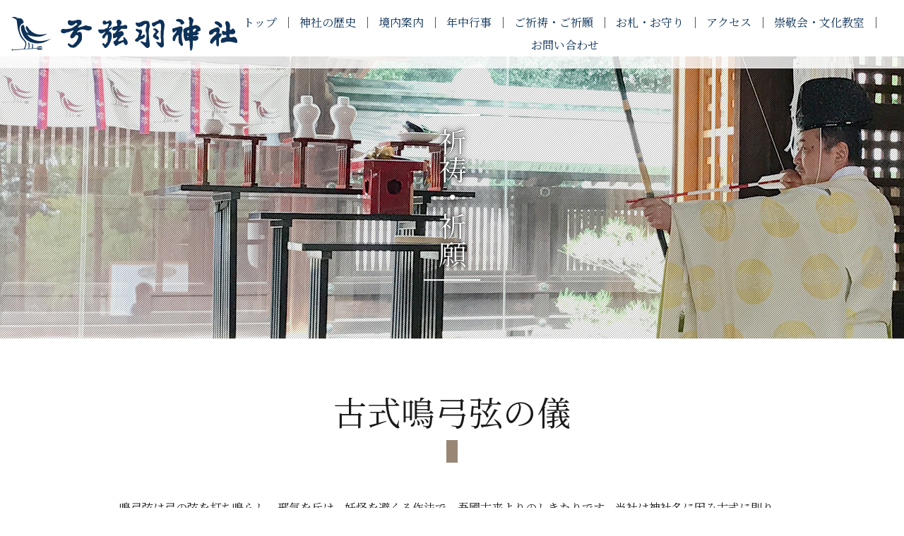

--- FILE ---
content_type: text/html; charset=UTF-8
request_url: https://yuzuruha-jinja.jp/worship.php
body_size: 25511
content:
<!DOCTYPE html>
<html><head><script>(function(w,d,s,l,i){w[l]=w[l]||[];w[l].push({'gtm.start':new Date().getTime(),event:'gtm.js'});var f=d.getElementsByTagName(s)[0],j=d.createElement(s),dl=l!='dataLayer'?'&l='+l:'';j.async=true;j.src='https://www.googletagmanager.com/gtm.js?id='+i+dl;f.parentNode.insertBefore(j,f);})(window,document,'script','dataLayer','GTM-KM22CW2');</script>
<meta charset="utf-8">
<meta name="viewport" content="width=device-width, initial-scale=1">
<title>ご祈祷・ご祈願のご案内 - 弓弦羽神社</title>
<meta name="description" content="弓弦羽神社には導きの八咫烏の御神徳を求めて多くの方々がお参りやご祈祷・ご祈願に足をお運びいただいております。また、人生儀礼である安産祈願・初宮詣・七五三・結婚式・厄払いにも八咫烏が見守ってくださります。"/>
<meta name="theme-color" content="#0E3259">
<link rel="canonical" href="https://yuzuruha-jinja.jp/worship.php" />
<link rel="apple-touch-icon-precomposed" href="./apple-touch-icon-precomposed.png" />
<link rel="icon" href="./favicon.ico">
<link rel="apple-touch-icon" href="./apple-touch-icon.png" sizes="152x152">
<link rel="icon" href="./favicon-192x192.png" sizes="192x192" type="image/png">
<link href="https://fonts.googleapis.com/css?family=Noto+Serif+JP" rel="stylesheet">
<link rel="stylesheet" href="./style.css"/>
<link rel="stylesheet" href="//use.fontawesome.com/releases/v5.3.1/css/all.css">
<script src="https://ajax.googleapis.com/ajax/libs/jquery/3.2.1/jquery.min.js"></script>
<script src="./js/common.js"></script>
<meta name="google-site-verification" content="gbQ1sB5-rL6uiKPKLGyJNjlgSL5AS3MMJ-rbrlfzeYk" />
</head>

<body><noscript><iframe src="https://www.googletagmanager.com/ns.html?id=GTM-KM22CW2" height="0" width="0" style="display:none;visibility:hidden"></iframe></noscript>
<header>
<nav>
<h1><a href="https://yuzuruha-jinja.jp/"><img src="img/logo.svg" alt="[神戸] 弓弦羽神社【公式】｜厄除け・初詣"/></a></h1>
<div class="toggle"><i class="fas fa-bars"></i></div>
<ul class="header_nav panel">
<li><a href="https://yuzuruha-jinja.jp/">トップ</a></li><li><a href="history.php">神社の歴史</a></li><li><a href="precinct.php">境内案内</a></li><li><a href="schedule.php">年中行事</a></li><li><a href="worship.php">ご祈祷・ご祈願</a></li><li><a href="goods.php">お札・お守り</a></li><li><a href="access.php">アクセス</a></li><li><a href="culture.php">崇敬会・文化教室</a></li><li><a href="contact.php">お問い合わせ</a></li>
</ul>
</nav>
</header>
<figure id="hero_img" class="worship">
  <img src="img/hero_img_worship.jpg" alt="祈祷・祈願" />
  <figcaption>
    <h2>祈祷・祈願</h2>
  </figcaption>
</figure>
<main id="worship">
    <section class="sec-01">
    <h2 class="title_type01">古式鳴弓弦の儀</h2>
        <p class="worship_caption">鳴弓弦は弓の弦を打ち鳴らし、邪気を斥け、妖怪を避くる作法で、吾國古来よりのしきたりです。当社は神社名に因み古式に則り、<br>初宮詣・安産・厄除等のご祈祷に際し、鳴弓弦の神事を執行して邪気を祓い、安泰を祈願しております。</p>
        <img src="img/worship-sec-01.jpg" alt="古式鳴弓弦の儀">
  </section>
  <section class="sec-03">
    <h2 class="title_type01">祈祷の案内</h2>
    <div class="sec-03_con01">
      <table>
        <tbody>
          <tr>
            <th scope="row">受付場所</th>
            <td>社務所　祈祷受付所（<a href="precinct.php">境内案内 <i class="fas fa-link"></i></a> で場所をご確認いただけます）</td>
          </tr>
          <tr>
            <th scope="row">受付時間</th>
            <td>
              通常　午前９時半～午後４時<br>
              神社祭典等でご奉仕できない時間もござます<br>
              新春については　お正月の案内をご覧ください
          </tr>
          <tr>
            <th scope="row">祈祷料</th>
            <td>初宮：10,000円以上　お心持ち<br>
              その他のご祈願：8,000円以上　お心持ち<br>
              七五三詣：お一人-8,000円　兄弟お二人-12,000円　３名-15,000円　以上お心持ち<br>
              会社・団体のご祈願は20,000円以上　お心持ちにてお納めください。</td>
          </tr>
          <tr>
            <th scope="row">所要時間</th>
            <td>受付後20分程度。<br>
              尚、祭典・日柄等によっては多少お待ちいただく場合もございます。余裕をもってお越しください。</td>
          </tr>
          <tr>
            <th scope="row">祈祷内容</th>
            <td>必勝祈願、安産祈願、家内安全、商売繁盛、交通安全、初宮詣、七五三詣、厄除、開運、病気平癒、合格祈願、良縁成就、諸願成就、その他</td>
          </tr>
          <tr>
            <th scope="row">授与品</th>
            <td>祈祷木札、御守、御神供、他</td>
          </tr>
        </tbody>
      </table>
      <p>※会社・団体祈祷は準備の都合上事前にご連絡をお願いいたします。</p>
    </div>
  </section>
  <section class="sec-02">
    <h2 class="title_type01">社頭祈祷</h2>
    <p class="worship_caption">社頭祈祷は、神社でのご祈祷の事を言います。<br>
      祈祷受付所にて申込用紙に必要事項をご記入の上、祈祷料を添えてお申し込みください。<br>
      ※事前予約は承っておりませんが、状況のご確認はお問い合わせください。</p>
    <div class="sec-02_con01">
      <figure>
        <img src="img/worship-sec-02_con01_img01.jpg" srcset="img/worship-sec-02_con01_img01@2x.jpg 2x" alt="安産祈願" />
        <figcaption>
          <h3><a href="#jump-01">安産祈願</a></h3>
        </figcaption>
      </figure>
      <figure>
        <img src="img/worship-sec-02_con01_img02.jpg" srcset="img/worship-sec-02_con01_img02@2x.jpg 2x" alt="初宮詣" />
        <figcaption>
          <h3><a href="#jump-02">初宮詣</a></h3>
        </figcaption>
      </figure>
      <figure>
        <img src="img/worship-sec-02_con01_img03.jpg" srcset="img/worship-sec-02_con01_img03@2x.jpg 2x" alt="七五三詣" />
        <figcaption>
          <h3><a href="shichigosan.php">七五三詣</a></h3>
        </figcaption>
      </figure>
      <figure>
        <img src="img/worship-sec-02_con01_img04.jpg" srcset="img/worship-sec-02_con01_img04@2x.jpg 2x" alt="厄除祈願" />
        <figcaption>
          <h3><a href="#jump-03">厄除祈願</a></h3>
        </figcaption>
      </figure>
    </div>
    <ul class="sec-02_con02">
      <li>交通安全</li>
      <li>家内安全</li>
      <li>社運隆昌</li>
      <li>安全祈願</li>
    </ul>
    <figure class="sec-02_con03">
      <img src="img/worship-sec-02_con01_img05.jpg" srcset="img/worship-sec-02_con01_img05@2x.jpg 2x" alt="神前結婚式" />
      <figcaption>
        <h3><a href="wedding.php">神前結婚式</a></h3>
      </figcaption>
    </figure>
  </section>
  <section class="sec-04">
    <h2 class="title_type01">出張祭</h2>
    <p class="worship_caption">出張祭は、現地に神職が伺いご祈祷をご奉仕する事をいいます。<br>
      現地まではこちらからお伺いいたしますので、送迎は不要です。</p>
    <ul class="sec-04_con01">
      <li>地鎮祭</li>
      <li>上棟祭</li>
      <li>竣工祭</li>
      <li>機械清祓</li>
      <li>井戸埋</li>
      <li>伐　木</li>
      <li>家清祓</li>
      <li>神葬祭・祖霊祭</li>
      <li>他諸祭儀</li>
    </ul>
  </section>
  <section id="jump-01" class="sec-05">
    <h2 class="title_type01">安産祈願</h2>
    <p class="worship_caption">子宝（こだから）に恵まれた事を神様に感謝し、子供が無事に産まれる事を祈願するのが、安産祈願です。
      犬のお産は大変軽いといわれ、その安産にあやかるようにと、胎児（たいじ）が安定する時期である妊娠５ヶ月目の戌（いぬ）の日に神社にお参りします。「帯祝（おびいわい）」「着帯（ちゃくたい）の祝い」ともいわれます。
      今年の「戌の日」は下の通りですが、戌の日以外でもご奉仕致しますので、ご家族の都合のよい日を選んで、ご参拝ください。</p>
    <div class="sec-05_con01">
      腹帯（はらおび）について<br>
      腹帯は、神様から大切な子宝を授かった事に感謝し、神社に安産を祈願していただくものです。
      「岩田帯（いわたおび）」を締めるということは、赤ちゃんが岩のように丈夫に育ちますようにとの意味が込められ、着帯の祝いは、母体の安全と、無事に赤ちゃんが産まれる事をお願いします。
      当社では、ご祈願のお下がりとして晒の腹帯は授与しておりますが、お手持ちの腹帯（晒しのものでも、下着タイプでも結構です。）をお持ち下さいましたら、併せてお祓いをさせていただきます。
    </div>

        
    <div class="sec-05_con02">
  <table>
    <thead>
      <tr>
        <th colspan="4" scope="row">令和8年 戌の日早見表</th>
      </tr>
    </thead>
    <tbody>
      <tr>
        <th scope="row">1月</th>
        <td><span class="sun">12日（祝）</span>仏滅</td>
        <td><span class="sat">24日（土）</span><span class="sun">大安</span></td>
        <td>-</td>
      </tr>
      <tr>
        <th scope="row">2月</th>
        <td>5日（木）<span class="sun">大安</span></td>
        <td>17日（火）先勝</td>
        <td>-</td>
      </tr>
      <tr>
        <th scope="row">3月</th>
        <td><span class="sun">1日（日）</span>先勝</td>
        <td>13日（金）先勝</td>
        <td>25日（水）友引</td>
      </tr>
      <tr>
        <th scope="row">4月</th>
        <td>6日（月）友引</td>
        <td><span class="sat">18日（土）</span>仏滅</td>
        <td>30日（木）仏滅</td>
      </tr>
      <tr>
        <th scope="row">5月</th>
        <td>12日（火）仏滅</td>
        <td><span class="sun">24日（日）</span><span class="sun">大安</span></td>
        <td>-</td>
      </tr>
      <tr>
        <th scope="row">6月</th>
        <td>5日（金）<span class="sun">大安</span></td>
        <td>17日（水）先勝</td>
        <td>29日（月）先勝</td>
      </tr>
      <tr>
        <th scope="row">7月</th>
        <td><span class="sat">11日（土）</span>先勝</td>
        <td>23日（木）先負</td>
        <td>-</td>
      </tr>
      <tr>
        <th scope="row">8月</th>
        <td>4日（火）先負</td>
        <td><span class="sun">16日（日）</span>仏滅</td>
        <td>28日（金）仏滅</td>
      </tr>
      <tr>
        <th scope="row">9月</th>
        <td>9日（水）仏滅</td>
        <td><span class="sun">21日（祝）</span>赤口</td>
        <td>-</td>
      </tr>
      <tr>
        <th scope="row">10月</th>
        <td><span class="sat">3日（土）</span>赤口</td>
        <td>15日（木）先勝</td>
        <td>27日（火）先勝</td>
      </tr>
      <tr>
        <th scope="row">11月</th>
        <td><span class="sun">8日（日）</span>先勝</td>
        <td>20日（木）先負</td>
        <td>-</td>
      </tr>
      <tr>
        <th scope="row">12月</th>
        <td>2日（水）先負</td>
        <td>14日（月）仏滅</td>
        <td><span class="sat">26日（土）</span>仏滅</td>
      </tr>
    </tbody>
  </table>
</div>
  </section>
  <section id="jump-02" class="sec-06">
    <h2 class="title_type01">初宮詣</h2>
    <div class="sec-06_con01">
      <div class="img"><img src="img/worship-sec-06_con01.jpg" srcset="img/worship-sec-06_con01@2x.jpg 2x" alt="初宮詣"></div>
      <div class="comment">
        <p>赤ちゃんが、産まれて初めて神社にお参りして、神様のご加護の下、無事に誕生した事を感謝し、これからも健やかに成長するようにと祈ります。
          また、赤ちゃんを産土神（うぶすながみ）さまの産子（うぶこ）として認めていただく意味もあります。赤ちゃんが正式に地域の仲間入りをする日がお宮参りなのです。
          お宮参りの日は、地方により違いますが、関西では昔から男児は生後３１日目、女児は生後３３日目とされております。
          現在では、社会事情も変わり、決まった日へのご参拝が難しい場合もありますので、生後１ヶ月を過ぎた頃で、ご家族のご都合のよい日を選んで、ご参拝ください。</p>
      </div>
    </div>
  </section>
  <section id="jump-03" class="sec-07">
    <h2 class="title_type01">厄除祈願</h2>
    <div class="sec-07_con01">
      <div class="comment">
        <p>人生には人智では計り知れない運気の浮き沈みがたくさんあるといいます。その運気の変化の最も重要なものの一つに「厄年」があります。「厄年」とは運気が下がり、災難や不幸が身に降りかかりやすい年のことであり、私たちの祖先はその長い経験と知恵から「厄年」を見出し厄年になった人は、神社に参拝して厄祓いのご祈祷をしてもらい「禍を転じて福となす」という習慣があります。
          厄除ご祈祷をご希望の方は、直接、社務所にお越しください。 事前のご予約は必要ありません。
          尚、厄除のご祈祷は、年中行っておりますのでご都合のよい日にご参拝ください。</p>
      </div>
      <div class="img"><img src="img/worship-sec-07_con01.jpg" srcset="img/worship-sec-07_con01@2x.jpg 2x" alt="厄除祈願">
        <p>朱色の絵馬に「八九（やく）」が白く落ちてます…
          『厄落とし』のごろ合わせですが、厄除のご祈願をお受けいただいた方に授与いたしております。</p>
      </div>
    </div>
    <section class="sec-07_con02">
      <h3>厄年・年祝表</h3>
      <h4>厄 年</h4>
      <p>厄年にあたる人は『厄除のご祈祷』をお受けになり、清々しい気持ちで一年を過ごしましょう。</p>

                  <div class="sec-07_con02_part01">
  <h3>令和８年（丙午） 厄年にあたる方</h3>
  <table>
    <thead>
      <tr>
        <th colspan="3">男　性</th>
        <th>&nbsp;</th>
        <th colspan="4">女　性</th>
      </tr>
    </thead>
    <tbody>
      <tr>
        <td>昭和４２年生<br>
          （1967）<br><span>６０歳</span><br>未（ひつじ）</td>
        <td>昭和６１年生<br>
          （1986）<br><span>４１歳</span><br>寅（とら）</td>
        <td>平成１５年生<br>
          （2003）<br><span>２４歳</span><br>未（ひつじ）</td>
        <td><span>前　厄</span></td>
        <td>昭和４２年生<br>
          （1967）<br><span>６０歳</span><br>未（ひつじ）</td>
        <td>平成３年生<br>
          （1991）<br><span>３６歳</span><br>未（ひつじ）</td>
        <td>平成７年生<br>
          （1995）<br><span>３２歳</span><br>亥（いのしし）</td>
        <td>平成２１年生<br>
          （2009）<br><span>１８歳</span><br>丑（うし）</td>
      </tr>
      <tr>
        <td>昭和４１年生<br>
          （1966）<br><span>６１歳</span><br>午（うま）</td>
        <td>昭和６０年生<br>
          （1985）<br><span><strong>４２歳</strong></span><br>丑（うし）</td>
        <td>平成１４年生<br>
          （2002）<br><span>２５歳</span><br>午（うま）</td>
        <td><span>本　厄</span></td>
        <td>昭和４１年生<br>
          （1966）<br><span>６１歳</span><br>午（うま）</td>
        <td>平成２年生<br>
          （1990）<br><span>３７歳</span><br>午（うま）</td>
        <td>平成６年生<br>
          （1994）<br><span><strong>３３歳</strong></span><br>戌（いぬ）</td>
        <td>平成２０年生<br>
          （2008）<br><span>１９歳</span><br>子（ねずみ）</td>
      </tr>
      <tr>
        <td>昭和４０年生<br>
          （1965）<br><span>６２歳</span><br>巳（み）</td>
        <td>昭和５９年生<br>
          （1984）<br><span>４３歳</span><br>子（ねずみ）</td>
        <td>平成１３年生<br>
          （2001）<br><span>２６歳</span><br>巳（み）</td>
        <td><span>後　厄</span></td>
        <td>昭和４０年生<br>
          （1965）<br><span>６２歳</span><br>巳（み）</td>
        <td>平成元年生<br>
          （1989）<br><span>３８歳</span><br>巳（み）</td>
        <td>平成５年生<br>
          （1993）<br><span>３４歳</span><br>酉（とり）</td>
        <td>平成１９年生<br>
          （2007）<br><span>２０歳</span><br>亥（いのしし）</td>
      </tr>
    </tbody>
  </table>
</div>
      <div class="sec-07_con02_part02">
        <h3>男性４２歳・女性３３歳は大厄です</h3>
        <p><span style="background: #F4D077;">厄年は満年齢</span>ではなく「数え年」です<br>誕生日の前の方は２歳、誕生日後の方は１歳を満年齢に加えた年齢が「数え年」になります</p>
        <p>厄年にあたられている方は『厄除祈祷』受けて清々しい気持ちで一年を過ごしましょう</p>
        <p>ご祈祷の受付は　午前９時３０分より午後４時です<br>
          予約は不要でご都合の良い時にお越しください　但し　祭典等でご奉仕できない時もございます</p>
        <p>ご祈祷の初穂料は、<br>お１人 ８千円以上御志納　ご夫婦２人の場合は、お２人で１万2千円以上御志納とさせて頂きます</p>
      </div>
    </section>
      </section>
  <section class="yuzuruha_info">
    <h3>弓弦羽神社 社務所</h3>
    <address>
            <p><i class="fas fa-phone"></i> 078-851-2800｜<i class="fas fa-fax"></i> 078-851-2803</p>
      <p>〒658-0048　神戸市東灘区御影郡家2-9-27 （旧地名 御影弓弦羽ノ森）</p>
            <p><i class="far fa-clock"></i> 午前9時～午後5時まで</p>
    </address>
  </section>
  <section id="yuzuruha_form">
    <h2 class="title_type01">メールフォーム</h2>
    <div class="mailform">
<form method="post" action="mail.php">
<table>
<tr>
<th class="point_must">お名前</th>
<td><input type="text" name="お名前" /></td>
</tr>
<tr>
<th class="point_must">ふりがな</th>
<td><input type="text" name="ふりがな" /></td>
</tr>
<tr>
<th class="point_must">メールアドレス</th>
<td><input type="text" name="Email" /></td>
</tr>
<tr>
<th class="point_must">電話番号</th>
<td><input type="tel" name="電話番号" /></td>
</tr>
<tr>
<th>郵便番号</th>
<td><input type="text" name="郵便番号" onKeyUp="AjaxZip3.zip2addr(this,'','ご住所','ご住所');"  /></td>
</tr>
<tr>
<th>ご住所</th>
<td><input type="text" name="ご住所" /></td>
</tr>
<tr>
<th class="point_must">お問い合せ種類</th>
<td><select name="お問い合せ種類">
<option value="">選択してください</option>
<option value="神前式挙式について">神前式挙式について</option>
<option value="七五三について">七五三について</option>
<option value="初宮詣について">初宮詣について</option>
<option value="御祈祷・出張祭について">御祈祷・出張祭について</option>
<option value="その他のご質問について">その他のご質問について</option>
</select></td>
</tr>
<tr>
<th>お問い合せ内容<br /></th>
<td><textarea name="お問い合せ内容"></textarea></td>
</tr>
</table>
<div class="mail_button">
<input type="submit" value="確　認" /><input type="reset" value="リセット" />
</div>
</form>
</div>  </section>
</main>

<footer>
<nav>
<ul class="footer_nav">
<li><a href="history.php">神社の歴史</a></li><li><a href="precinct.php">境内案内</a></li><li><a href="schedule.php">年中行事</a></li><li><a href="worship.php">ご祈祷・ご祈願</a></li><li><a href="goods.php">お札・お守り</a></li><li><a href="wedding.php">神前結婚式</a></li><li><a href="culture.php">崇敬会・文化教室</a></li><li><a href="access.php">アクセス</a></li><li><a href="contact.php">お問い合わせ</a></li>
</ul>
</nav>
<address>〒658-0048 神戸市東灘区御影郡家２丁目９−２７</address>
<p><i class="fas fa-phone"></i> 078-851-2800｜<i class="fas fa-fax"></i> 078-851-2803</p>
<p style="margin-top:0.5rem;"><i class="fas fa-envelope"></i> info＠yuzuruha-jinja.jp</p>
<p style="margin-top:0.5rem;">＠弓弦羽神社</p>
</footer>
<div id="pageup"><a href="#"><i class="fas fa-angle-up"></i></a></div>
<script type="application/ld+json">
{
  "@context": "http://schema.org",
  "@type": "BreadcrumbList",
  "itemListElement":
  [
    {
      "@type": "ListItem",
      "position": 1,
      "item":
      {
        "@id": "https://yuzuruha-jinja.jp",
        "name": "弓弦羽神社"
      }
    },
    {
      "@type": "ListItem",
      "position": 2,
      "item":
      {
        "@id": "/worship.php",
        "name": "ご祈祷・ご祈願"
      }
    }
  ]
}
</script>
<script type="application/ld+json">
{
	"@context": "http://schema.org",
	"@type": "FAQPage",
	"description": "ご祈祷・ご祈願のよくある質問",
	"mainEntity":
	[
	{
		"@type": "Question",
		"name": "予約はできますか？",
		"acceptedAnswer": {
			"@type": "Answer",
			"text": "事前予約は承っておりませんが、状況のご確認はお問い合わせください。",
			"url": "https://yuzuruha-jinja.jp/worship.php"
		}
	}
	]
}
</script>
<script type="application/ld+json">
{
    "@context": "http://schema.org",
    "@type": "ItemList",
    "name": "弓弦羽神社のご祈祷・ご祈願",
    "description": "弓弦羽神社には導きの八咫烏の御神徳を求めて多くの方々がお参りやご祈祷・ご祈願に足をお運びいただいております。また、人生儀礼である安産祈願・初宮詣・七五三・結婚式・厄払いにも八咫烏が見守ってくださります。",
    "itemListElement": [
        {
            "@type": "ListItem",
            "position": 1,
            "url": "https://yuzuruha-jinja.jp/worship.php#jump-01",
            "name": "安産祈願",
            "description": "子宝（こだから）に恵まれた事を神様に感謝し、子供が無事に産まれる事を祈願するのが、安産祈願です。",
            "image": "https://yuzuruha-jinja.jp/img/worship-sec-02_con01_img01.jpg"
        },
        {
            "@type": "ListItem",
            "position": 2,
            "url": "https://yuzuruha-jinja.jp/worship.php#jump-02",
            "name": "初宮詣",
            "description": "赤ちゃんが、産まれて初めて神社にお参りして、神様のご加護の下、無事に誕生した事を感謝し、これからも健やかに成長するようにと祈ります。",
            "image": "https://yuzuruha-jinja.jp/img/worship-sec-02_con01_img02.jpg"
        },
        {
            "@type": "ListItem",
            "position": 3,
            "url": "https://yuzuruha-jinja.jp/shichigosan.php",
            "name": "七五三詣",
            "description": "お子様の成長を慶び、神様にご報告する儀式です。",
            "image": "https://yuzuruha-jinja.jp/img/worship-sec-02_con01_img03.jpg"
        },
        {
            "@type": "ListItem",
            "position": 4,
            "url": "https://yuzuruha-jinja.jp/worship.php#jump-03",
            "name": "厄除祈願",
            "description": "「厄年」とは運気が下がり、災難や不幸が身に降りかかりやすい年のことであり、私たちの祖先はその長い経験と知恵から「厄年」を見出し厄年になった人は、神社に参拝して厄祓いのご祈祷をしてもらい「禍を転じて福となす」という習慣があります。 ",
            "image": "https://yuzuruha-jinja.jp/img/worship-sec-02_con01_img04.jpg"
        },
        {
            "@type": "ListItem",
            "position": 5,
            "url": "https://yuzuruha-jinja.jp/wedding.php",
            "name": "神前結婚式",
            "description": "導きの八咫烏が見守るご神前での結婚式。お二人の歩みをそっと見守り続けてくれるでしょう。",
            "image": "https://yuzuruha-jinja.jp/img/worship-sec-02_con01_img05.jpg"
        }]
        }
</script>
</body>
</html>


--- FILE ---
content_type: text/css
request_url: https://yuzuruha-jinja.jp/style.css
body_size: 84874
content:
@charset "UTF-8";
/*******************************************************************
　リセット
*******************************************************************/
html,
body,
div,
span,
applet,
object,
iframe,
h1,
h2,
h3,
h4,
h5,
h6,
p,
blockquote,
pre,
a,
abbr,
acronym,
address,
big,
cite,
code,
del,
dfn,
em,
img,
ins,
kbd,
q,
s,
samp,
small,
strike,
strong,
sub,
sup,
tt,
var,
b,
u,
i,
center,
dl,
dt,
dd,
ol,
ul,
li,
fieldset,
form,
label,
legend,
table,
caption,
tbody,
tfoot,
thead,
tr,
th,
td,
article,
aside,
canvas,
details,
embed,
figure,
figcaption,
footer,
header,
main,
menu,
nav,
output,
ruby,
section,
summary,
time,
mark,
audio,
video {
  margin: 0;
  padding: 0;
  border: 0;
  font-style: normal;
  font-weight: normal;
  vertical-align: baseline;
}

main,
article,
aside,
details,
figcaption,
figure,
footer,
header,
menu,
nav,
section {
  display: block;
}

*,
*:before,
*:after {
  box-sizing: border-box;
}

blockquote,
q {
  quotes: none;
}

blockquote:before,
blockquote:after,
q:before,
q:after {
  content: none;
}

input,
textarea {
  margin: 0;
  padding: 0;
}

input::-webkit-input-placeholder,
input:-moz-placeholder,
textarea::-webkit-input-placeholder,
textarea:-moz-placeholder {
  color: #888;
}

input[type=button],
input[type=submit],
input[type=search],
input[type=reset] {
  -webkit-appearance: none;
  -moz-appearance: none;
  appearance: none;
}

ul {
  list-style: none;
}

table {
  border-collapse: collapse;
  border-spacing: 0;
  width: 100%;
}

a:focus {
  outline: none;
}

img {
  max-width: 100%;
  vertical-align: bottom;
}

a img {
  transition: 0.4s;
}

a img:hover {
  opacity: 0.8;
}

/*******************************************************************
　基本設定
*******************************************************************/
/*==================
 ▼ブレイクポイントのルール▼
 -スマホを基本設計にする-
 *〜479px：SP縦
 *480px〜：SP横
 *600px〜タブレット
 *960px〜小型PC
 *1280px〜大型PC


@media screen and (min-width:600px) and ( max-width:799px) {}
@media screen and (max-width: 599px) {}
==================*/
/* ページ全体
-------------------------------------------------------------------------- */
html {
  width: 100%;
  height: 100%;
  margin: 0;
  padding: 0;
  font-family: "Noto Serif JP", sans-serif;
  text-rendering: auto;
  -webkit-font-smoothing: antialiased;
  -moz-osx-font-smoothing: grayscale;
  -moz-text-size-adjust: none;
  -webkit-text-size-adjust: 100%;
  text-size-adjust: 100%;
}

body {
  width: 100%;
  height: 100%;
  margin: 0;
  padding: 0;
  color: #1a1a1a;
  line-height: 1;
}

a:link,
a:visited {
  color: #1a1a1a;
  text-decoration: none;
}

a:hover {
  color: #666666;
  text-decoration: none;
}

@media screen and (max-width: 599px) {
  body {
    font-size: 0.875rem;
  }
}
/* Header設定
-------------------------------------------------------------------------- */
header {
  position: fixed;
  z-index: 999;
  top: 0;
  left: 0;
  width: 100%;
  background: rgba(255, 255, 255, 0.8);
  border-bottom: 1px solid #eeeeee;
}

header nav {
  display: flex;
  justify-content: space-between;
  align-items: center;
  width: 100%;
  margin: 0 auto;
  padding: 1rem;
}

header nav h1 {
  width: 100%;
  max-width: 20rem;
  margin: 0;
}

header nav .toggle {
  display: none;
}

.header_nav {
  display: flex;
  justify-content: center;
  flex-wrap: wrap;
}

.header_nav li:after {
  content: "｜";
  margin: 0 0.5rem;
}

.header_nav li:last-child:after {
  content: "";
  margin: 0;
}

header nav ul li a:link,
header nav ul li a:visited {
  display: inline-block;
  position: relative;
  padding: 0.5rem 0;
  color: #0e3259;
  transition: 0.4s;
}

@media screen and (min-width: 800px) {
  header nav ul li a:link:after,
  header nav ul li a:visited:after {
    position: absolute;
    transition: 0.3s;
    content: "";
    width: 0;
    left: 50%;
    bottom: 0;
    height: 2px;
    background: #0e3259;
  }
  header nav ul li a:hover {
    cursor: pointer;
  }
  header nav ul li a:hover:after {
    width: 100%;
    left: 0;
  }
}
@media screen and (max-width: 799px) {
  header nav {
    padding: 0.5rem;
  }
  header nav .toggle {
    display: block;
    padding: 0.5rem;
    font-size: 2rem;
    line-height: 1;
  }
  header nav .panel {
    display: none;
    position: fixed;
    top: 4rem;
    left: 0;
    right: 0;
    width: 100%;
  }
  .header_nav {
    position: fixed;
    z-index: 999;
    top: 4rem;
    right: 0;
    width: 40%;
    background: rgba(14, 50, 89, 0.8);
  }
  .header_nav li {
    width: 100%;
    text-align: center;
    line-height: 4;
  }
  .header_nav li:after {
    content: " ";
    margin: 0;
  }
  header nav ul li a:link,
  header nav ul li a:visited {
    position: static;
    display: block;
    width: 100%;
    height: 100%;
    padding: 0;
    border-top: 1px solid #ffffff;
    font-size: 1rem;
    color: #ffffff;
  }
  .header_nav li.head_info {
    display: none;
  }
}
@media screen and (max-width: 499px) {
  header nav h1 {
    width: 70%;
  }
  .header_nav {
    width: 100%;
  }
  .header_nav li {
    line-height: 3.5;
  }
  .header_nav li:nth-child(odd) {
    width: 50%;
  }
  .header_nav li:nth-child(even) {
    width: 50%;
    border-left: 1px solid #ffffff;
  }
  .header_nav li.head_info {
    display: block;
    width: 100%;
    padding: 1rem;
    border-top: 1px solid #ffffff;
    line-height: 2;
  }
  .header_nav li.head_info address {
    width: 100%;
    padding: 1rem;
    background: #ffffff;
  }
}
/* Footer設定
-------------------------------------------------------------------------- */
footer {
  padding: 3rem 0;
  background: #0e3259;
  text-align: center;
  color: #ffffff;
}

.footer_nav {
  display: flex;
  justify-content: center;
  flex-wrap: wrap;
}

.footer_nav li {
  margin: 0 0.5rem;
}

footer nav a:link,
footer nav a:visited {
  display: block;
  padding: 0.5rem;
  background: #0e3259;
  color: #ffffff;
  transition: 0.4s;
}

footer nav a:hover {
  background: #ffffff;
  border-radius: 0.5rem;
  color: #0e3259;
}

footer address {
  margin: 1rem 0;
}

#pageup {
  position: fixed;
  bottom: 0;
  right: 0;
}

#pageup a {
  display: block;
  z-index: 999;
  padding: 0 3rem;
  background: #0e3259;
  font-size: 2rem;
  line-height: 1.5;
  color: #ffffff;
}

#pageup a:hover {
  text-decoration: none;
  opacity: 0.7;
}

@media screen and (max-width: 799px) {
  footer {
    padding: 1rem 0 2rem;
  }
  .footer_nav {
    display: none;
  }
}
.link_button {
  width: 16rem;
  margin: 2rem auto;
  text-align: center;
  line-height: 3;
}

.link_button a {
  position: relative;
}

.link_button a:before {
  position: absolute;
  z-index: 10;
  top: 0.5rem;
  right: 0.5rem;
  font-family: "Font Awesome 5 Free";
  content: "\f054";
  font-weight: 900;
  font-size: 2rem;
  line-height: 1;
  color: #ffffff;
}

.link_button a:link,
.link_button a:visited {
  display: block;
  width: 100%;
  height: 100%;
  background: #0e3259;
  border-radius: 0.5rem;
  color: #ffffff;
  transition: 0.4s;
}

.link_button a:hover {
  background: #287ad4;
  border-radius: 1.5rem;
  text-shadow: 0 0 0.5rem #0e3259;
}

.btn_l {
  width: 100%;
  max-width: 24rem;
}

/* COMMON設定
-------------------------------------------------------------------------- */
/* 表示制御 -----------------------------------------------*/
@media screen and (min-width: 600px) {
  .sp_display {
    display: none;
  }
}
@media screen and (max-width: 599px) {
  .pc_display {
    display: none;
  }
}
.font-gothic {
  font-family: "Lato", "Noto Sans JP", "ヒラギノ角ゴ ProN", "Hiragino Kaku Gothic ProN", "メイリオ", Meiryo, "ＭＳ Ｐゴシック", "MS PGothic", sans-serif;
}

.font-l {
  font-size: 1.2em;
}

.w500 {
  max-width: 500px;
  margin-left: auto;
  margin-right: auto;
}

.w600 {
  max-width: 600px;
  margin-left: auto;
  margin-right: auto;
}

.w700 {
  max-width: 700px;
  margin-left: auto;
  margin-right: auto;
}

.margin-top-1em {
  margin-top: 1em;
}

.margin-top-2em {
  margin-top: 2em;
}

.margin-top-3em {
  margin-top: 3em;
}

.text-align-center {
  text-align: center;
}

.text-align-left {
  text-align: left;
}

/* 見出しパターン -----------------------------------------------*/
.title_type01 {
  position: relative;
  margin: 0 0 5rem;
  padding: 0 0 1rem;
  text-align: center;
  font-size: 3rem;
}

.title_type01:after {
  position: absolute;
  content: "";
  top: 100%;
  left: calc(50% - 0.5rem);
  width: 1rem;
  height: 2rem;
  background: #998675;
}

@media screen and (max-width: 599px) {
  .title_type01 {
    font-size: 2.5rem;
    line-height: 1.5;
  }
}
/* 神社共通情報 -----------------------------------------------*/
.yuzuruha_info {
  position: relative;
  display: flex;
  justify-content: center;
  width: calc(100% - 2rem);
  max-width: 60rem;
  margin: 3rem auto;
  padding: 3rem 1rem 1rem;
  background: #f2f2f2;
  border: 1px solid #cccccc;
  border-radius: 0.5rem;
}

.yuzuruha_info h3 {
  position: absolute;
  top: -2rem;
  left: 0;
  right: 0;
  display: table;
  width: 20rem;
  margin: auto;
  padding: 1rem 0;
  background: #998675;
  border-radius: 0.5rem;
  text-align: center;
  font-size: 2rem;
  color: #ffffff;
}

.yuzuruha_info address {
  width: 35rem;
  text-align: center;
  line-height: 1.4;
}

.yuzuruha_info address p {
  margin: 0.25rem 0;
}

@media screen and (min-width: 600px) {
  .yuzuruha_info address:first-line,
  .yuzuruha_info address i {
    font-size: 1.5rem;
  }
}
@media screen and (max-width: 599px) {
  .tel_button a:link,
  .tel_button a:visited {
    display: block;
    width: 100%;
    height: 100%;
    padding: 1rem 0;
    background: #0e3259;
    border-radius: 0.25rem;
    font-size: 1.5rem;
    color: #ffffff;
  }
}
#yuzuruha_form {
  width: calc(100% - 2rem);
  max-width: 60rem;
  margin: 5rem auto;
}

/* よくある質問共通 -----------------------------------------------*/
.sec-faq {
  width: calc(100% - 2rem);
  max-width: 60rem;
  margin: 5rem auto 10rem;
}

.faq_list dt {
  position: relative;
  padding: 1rem 2rem;
  border-bottom: 4px solid #0e3259;
  font-size: 2rem;
}

.faq_list dt:after {
  position: absolute;
  color: #f7c416;
  top: 1rem;
  right: 2rem;
  font-family: "Font Awesome 5 Free";
  font-weight: 900;
}

.faq_list dt:after {
  content: "\f13a";
}

.faq_list dt.open:after {
  content: "\f139";
}

.faq_list dt:first-child:after {
  content: "\f139";
}

.faq_list dt:first-child.open:after {
  content: "\f13a";
}

.faq_list dt:hover {
  cursor: pointer;
  opacity: 0.6;
  transition: 0.4s;
}

.faq_list dd ul li {
  margin: 2rem 0;
  padding: 1.6rem;
  border: 1px solid #b2b2b2;
}

.faq_list dd ul li .question {
  font-size: 1.5rem;
  font-weight: bold;
  color: #0e3259;
}

@media screen and (max-width: 599px) {
  .faq_list dt {
    padding: 0.5rem 2rem;
    font-size: 2.4rem;
  }
  .faq_list dt:after {
    top: 0.5rem;
    right: 1rem;
  }
}
/* ヒーロー画像TOP  -----------------------------------------------*/
#entrance {
  position: relative;
  width: 100%;
  height: 100vh;
}

#entrance img {
  width: 100%;
  height: 100vh;
  -o-object-fit: cover;
     object-fit: cover;
}

#entrance figcaption {
  position: absolute;
  top: 0;
  left: 0;
  display: flex;
  justify-content: center;
  align-items: center;
  width: 100%;
  height: 100%;
  text-align: center;
}

#entrance h2 {
  font-size: 3rem;
  line-height: 2;
  color: #ffffff;
  text-shadow: 0 0 0.1rem #000000, 0 0 0.2rem #000000, 0 0 0.5rem #000000;
}

/* ヒーロー画像 下層  -----------------------------------------------*/
#hero_img {
  position: relative;
  width: 100%;
  height: 25rem;
  margin: 5rem 0 0;
}

#hero_img img {
  width: 100%;
  height: 25rem;
  -o-object-fit: cover;
     object-fit: cover;
}

#hero_img figcaption {
  position: absolute;
  top: 0;
  left: 0;
  display: flex;
  justify-content: center;
  align-items: center;
  width: 100%;
  height: 100%;
}

#hero_img h2 {
  writing-mode: vertical-rl;
  vertical-align: middle;
  width: 5rem;
  padding: 1rem;
  border-top: 2px solid #ffffff;
  border-bottom: 2px solid #ffffff;
  font-size: 2.5rem;
  line-height: 1.2;
  color: #ffffff;
  text-shadow: 0 0 0.1rem #000000, 0 0 0.5rem #000000;
}

@media screen and (max-width: 599px) {
  #entrance h2 {
    font-size: 1.5rem;
    line-height: 2;
  }
}
.container_info753 {
  max-width: 43rem;
  margin: 3rem auto;
  padding: 2rem;
  background: #ecf4fc;
  border: 4px solid #0e3259;
  text-align: center;
  border-radius: 0.5rem;
  line-height: 2;
}
.container_info753 > div {
  display: flex;
  justify-content: center;
}
@media screen and (max-width: 599px) {
  .container_info753 {
    padding: 0.5rem;
  }
}

.info753_button {
  width: 12rem;
  margin: 2rem auto;
  text-align: center;
  line-height: 3;
}

.info753_button a:link,
.info753_button a:visited {
  display: block;
  width: 100%;
  height: 100%;
  background: #ffffff;
  border: 1px solid #998675;
  border-radius: 0.25rem;
  transition: 0.4s;
}

.info753_button a:hover {
  box-shadow: 0 0 0.5rem #666666;
}

.container_info {
  max-width: 35rem;
  margin: 3rem auto;
  padding: 2rem;
  background: #fff4f4;
  border: 4px solid #d15959;
  border-radius: 0.5rem;
  line-height: 2;
}
.container_info > div {
  display: flex;
  justify-content: center;
}
@media screen and (max-width: 599px) {
  .container_info {
    padding: 0.5rem;
  }
}

.container_info-newyear {
  max-width: 45rem;
  margin: 3rem auto;
  padding: 2rem;
  background: #f3f3ef;
  border: 4px solid #825f07;
  border-radius: 0.5rem;
  line-height: 2;
}
@media screen and (max-width: 599px) {
  .container_info-newyear {
    padding: 0.5rem;
  }
}
.container_info-newyear h2,
.container_info-newyear h3 {
  margin: 1em auto;
}

.info-newyear_button {
  width: 12rem;
  margin: 2rem auto;
  text-align: center;
  line-height: 3;
}

.info-newyear_button a:link,
.info-newyear_button a:visited {
  display: block;
  width: 100%;
  height: 100%;
  background: #ffffff;
  border: 1px solid #998675;
  border-radius: 0.25rem;
  transition: 0.4s;
}

.info-newyear_button a:hover {
  box-shadow: 0 0 0.5rem #666666;
}

.container_info-newyear-list {
  border-top: 1px solid #998675;
}
.container_info-newyear-list li {
  padding: 1em 0.5em;
  border-bottom: 1px solid #998675;
}

/* フロントページ　読込 */
/*******************************************************************
　フロントページ　設定
*******************************************************************/
/* イベントバナー -----------------------------------------------*/
#info_banner {
  display: flex;
  justify-content: center;
  flex-wrap: wrap;
  width: 100%;
  max-width: 60rem;
  margin: 5rem auto;
}

#info_banner li {
  width: calc((100% - 6rem) / 3);
  margin: 0 1rem;
}

@media screen and (max-width: 599px) {
  #info_banner {
    width: 100%;
    margin: 3rem 0;
  }
  #info_banner li {
    width: 70%;
    margin: 1rem;
  }
}
/* 新着 -----------------------------------------------*/
#information {
  width: calc(100% - 2rem);
  max-width: 75rem;
  margin: 5rem auto;
}

#info_list {
  width: 100%;
  max-width: 55rem;
  margin: 3rem auto;
}

#info_list li {
  display: flex;
  align-items: center;
  flex-wrap: wrap;
  margin: 0 0 1rem;
  padding: 0 0 1rem;
  border-bottom: 1px solid #998675;
}

#info_list li p {
  flex: 0 2 auto;
  line-height: 2;
}

#info_list li a:link,
#info_list li a:visited {
  display: block;
  width: 100%;
  height: 100%;
  padding: 0 0.5rem;
  transition: 0.4s;
}

#info_list li a:hover {
  background: #998675;
  color: #ffffff;
}

#info_list li .icon_red {
  margin: 0 0.5rem;
  padding: 0 0.5rem;
  background: #d15959;
  color: #ffffff;
}

#info_list li .icon_blue {
  margin: 0 0.5rem;
  padding: 0 0.5rem;
  background: #306ba0;
  color: #ffffff;
}

#info_list li .icon_green {
  margin: 0 0.5rem;
  padding: 0 0.5rem;
  background: #30a04b;
  color: #ffffff;
}

#info_button {
  width: 16rem;
  margin: 2rem auto;
  text-align: center;
  line-height: 3;
}

#info_button a:link,
#info_button a:visited {
  display: block;
  width: 100%;
  height: 100%;
  background: #ffffff;
  border: 1px solid #998675;
  border-radius: 0.25rem;
  transition: 0.4s;
}

#info_button a:hover {
  box-shadow: 0 0 0.5rem #666666;
}

.pickup_list {
  display: flex;
  justify-content: center;
  align-items: center;
  flex-wrap: wrap;
  max-width: 43rem;
  margin: 2rem auto;
  text-align: center;
  line-height: 1.4;
}
@media (min-width: 600px) {
  .pickup_list {
    text-align: left;
  }
}

.pickup_button {
  width: 12rem;
  margin: 1rem 0;
  text-align: center;
  line-height: 3;
}
@media (min-width: 600px) {
  .pickup_button {
    margin: 0 0 0 auto;
  }
}

.pickup_button a:link,
.pickup_button a:visited {
  display: block;
  width: 100%;
  height: 100%;
  background: #ffffff;
  border: 1px solid #998675;
  border-radius: 0.25rem;
  transition: 0.4s;
}

.pickup_button a:hover {
  box-shadow: 0 0 0.5rem #666666;
}

/* コンテンツリンク -----------------------------------------------*/
#content_link {
  display: grid;
  -moz-column-gap: 0.5rem;
       column-gap: 0.5rem;
  row-gap: 0.5rem;
}

#content_link figure:nth-child(1),
#content_link figure:nth-child(6) {
  grid-column-start: 1;
  grid-column-end: 3;
}

#content_link figure:nth-child(2),
#content_link figure:nth-child(4) {
  grid-column-start: 1;
  grid-column-end: 2;
}

#content_link figure:nth-child(3),
#content_link figure:nth-child(5) {
  grid-column-start: 2;
  grid-column-end: 3;
}

#content_link figure {
  position: relative;
  width: 100%;
  height: 20rem;
  overflow: hidden;
}

#content_link figure img {
  width: 100%;
  height: 20rem;
  -o-object-fit: cover;
     object-fit: cover;
}

#content_link figure:hover img {
  transform: scale(1.1);
  transition: 0.4s;
}

#content_link figure figcaption {
  position: absolute;
  top: 0;
  left: 0;
  width: 100%;
  height: 100%;
}

#content_link figure a:link,
#content_link figure a:visited {
  position: absolute;
  top: 0;
  left: 0;
  display: flex;
  justify-content: center;
  align-items: center;
  width: 100%;
  height: 100%;
  background: rgba(14, 50, 89, 0.8);
  color: #ffffff;
  text-shadow: 0 0 0.1rem #0e3259, 0 0 0.5rem #0e3259;
  transition: 0.4s;
}

#content_link figure a:hover {
  background: rgba(14, 50, 89, 0.6);
  text-shadow: 0 0 0.5rem #0e3259, 0 0 0.5rem #0e3259;
}

#content_link figure h3 {
  font-size: 3rem;
}

#content_link figure h3:after {
  position: absolute;
  content: "";
  top: 65%;
  left: 50%;
  transform: translateX(-50%);
  width: 1rem;
  height: 2rem;
  background: #998675;
}

@media screen and (max-width: 599px) {
  #content_link figure:nth-child(1),
  #content_link figure:nth-child(3),
  #content_link figure:nth-child(5) {
    grid-column-start: 1;
    grid-column-end: 2;
  }
  #content_link figure:nth-child(2),
  #content_link figure:nth-child(4),
  #content_link figure:nth-child(6) {
    grid-column-start: 2;
    grid-column-end: 3;
  }
  #content_link figure {
    height: 10rem;
  }
  #content_link figure img {
    height: 10rem;
  }
  #content_link figure h3 {
    font-size: 1.5rem;
  }
  #content_link figure h3:after {
    width: 0.5rem;
    top: 70%;
  }
}
/* サブコンテンツリンク -----------------------------------------------*/
#sub_content_link {
  display: flex;
  justify-content: center;
  width: 100%;
  max-width: 75rem;
  margin: 5rem auto;
}

#sub_content_link li {
  margin: 0 1rem;
}

@media screen and (max-width: 599px) {
  #sub_content_link {
    flex-wrap: wrap;
  }
  #sub_content_link li {
    width: calc(50% - 1rem);
    margin: 0.5rem;
  }
}
/* 神社の歴史ページ　読込 */
/*******************************************************************
　神社の歴史ページ　設定
*******************************************************************/
@media screen and (max-width: 599px) {
  #hero_img.history img {
    -o-object-position: 38% 50%;
       object-position: 38% 50%;
  }
}
#history section {
  width: calc(100% - 2rem);
  max-width: 75rem;
  margin: 5rem auto 10rem;
}

/* 御祭神 -----------------------------------------------*/
#sansyoookami {
  width: calc(100% - 2rem);
  max-width: 55rem;
  margin: 0 auto;
}

#sansyoookami h3 {
  background: #0E3259;
  text-align: center;
  font-size: 3rem;
  line-height: 2;
  color: #ffffff;
}

#sansyoookami dl {
  padding: 2rem 0;
  background: url(./img/history-sansyoookami.png) no-repeat center center;
  background-size: contain;
  border: 1px solid #0E3259;
  text-align: center;
}

#sansyoookami dl dt {
  font-size: 3rem;
  letter-spacing: 0.5rem;
}

#sansyoookami dl dd {
  margin: 0 0 1rem;
  font-size: 2rem;
  letter-spacing: 0.5rem;
  color: #998675;
}

#sansyoookami dl dd:last-child {
  margin: 0;
}

@media screen and (max-width: 599px) {
  #sansyoookami {
    width: 100%;
    margin: 0;
  }
  #sansyoookami h3 {
    font-size: 2rem;
  }
  #sansyoookami dl dt {
    font-size: 2rem;
  }
  #sansyoookami dl dd {
    font-size: 1rem;
  }
}
/* 御由緒 -----------------------------------------------*/
#history .sec-02_con01 dl {
  display: flex;
  width: calc(100% - 2rem);
  max-width: 55rem;
  margin: 0 auto;
}

#history .sec-02_con01 dt {
  margin: 1rem;
}

#history .sec-02_con01 dd {
  flex: 1;
  margin: 1rem;
}

#history .sec-02_con01 dd p {
  margin: -0.5rem 0 2rem;
  line-height: 2;
}

@media screen and (max-width: 599px) {
  #history .sec-02_con01 dl {
    flex-wrap: wrap;
    width: 100%;
    margin: 0;
  }
  #history .sec-02_con01 dt {
    width: 100%;
    margin: 0 0 2rem;
  }
  #history .sec-02_con01 dt img {
    width: 100%;
    height: 15rem;
    -o-object-fit: cover;
       object-fit: cover;
    -o-object-position: 0 26%;
       object-position: 0 26%;
  }
  #history .sec-02_con01 dd {
    margin: 0;
  }
}
/* 御神徳 -----------------------------------------------*/
#history .sec-03_con01 dl {
  display: flex;
  width: calc(100% - 2rem);
  max-width: 55rem;
  margin: 0 auto;
}

#history .sec-03_con01 dt {
  width: 20rem;
  margin: 1rem;
}

#history .sec-03_con01 dd {
  flex: 1;
  margin: 1rem;
}

#history .sec-03_con01 dd p {
  margin: -0.5rem 0 2rem;
  line-height: 2;
}

@media screen and (max-width: 599px) {
  #history .sec-03_con01 dl {
    flex-wrap: wrap;
    width: 100%;
    margin: 0;
  }
  #history .sec-03_con01 dt {
    width: 100%;
    margin: 0 0 2rem;
  }
  #history .sec-03_con01 dd {
    margin: 0;
  }
}
/* 社殿等 -----------------------------------------------*/
#history .sec-04_con01 table {
  width: calc(100% - 2rem);
  max-width: 55rem;
  margin: 0 auto;
}

#history .sec-04_con01 table tr {
  display: grid;
  grid-gap: 1rem;
  grid-template-columns: minmax(6rem, 1fr) minmax(5rem, 1fr) 6fr;
}

#history .sec-04_con01 table tbody tr:nth-child(even) {
  background: #F2F2F2;
}

#history .sec-04_con01 table th,
#history .sec-04_con01 table td {
  padding: 0.5rem;
}

#history .sec-04_con01 table thead th {
  border-bottom: 1px solid #998675;
  font-weight: bold;
}

@media screen and (max-width: 599px) {
  #history .sec-04_con01 table {
    width: 100%;
    margin: 0;
  }
  #history .sec-04_con01 table tr {
    display: grid;
    grid-gap: 0 0.5rem;
    grid-template-columns: 1fr 1fr;
  }
  #history .sec-04_con01 table tbody tr {
    border-bottom: 1px solid #998675;
  }
  #history .sec-04_con01 table tbody th {
    font-weight: bold;
  }
  #history .sec-04_con01 table thead th:nth-child(1),
  #history .sec-04_con01 table tr th:nth-child(1) {
    grid-column-start: 1;
    grid-column-end: 2;
  }
  #history .sec-04_con01 table thead th:nth-child(2),
  #history .sec-04_con01 table tr th:nth-child(2) {
    grid-column-start: 2;
    grid-column-end: 3;
  }
  #history .sec-04_con01 table thead th:nth-child(3),
  #history .sec-04_con01 table tr td:nth-child(3) {
    grid-column-start: 1;
    grid-column-end: 3;
  }
}
/* 指定等 -----------------------------------------------*/
#history .sec-05_con01 table {
  width: calc(100% - 2rem);
  max-width: 55rem;
  margin: 0 auto;
}

#history .sec-05_con01 table tr {
  display: grid;
  grid-gap: 2rem;
  grid-template-columns: 1fr 1fr 1fr;
}

#history .sec-05_con01 table tbody tr:nth-child(even) {
  background: #F2F2F2;
}

#history .sec-05_con01 table th,
#history .sec-05_con01 table td {
  padding: 0.5rem;
}

#history .sec-05_con01 table thead th {
  border-bottom: 1px solid #998675;
  font-weight: bold;
}

@media screen and (max-width: 599px) {
  #history .sec-05_con01 table {
    width: 100%;
    margin: 0;
  }
  #history .sec-05_con01 table tr {
    display: grid;
    grid-gap: 0 0.5rem;
    grid-template-columns: 1fr 1fr;
  }
  #history .sec-05_con01 table tbody tr {
    border-bottom: 1px solid #998675;
  }
  #history .sec-05_con01 table tbody th {
    font-weight: bold;
  }
  #history .sec-05_con01 table thead th:nth-child(1),
  #history .sec-05_con01 table tr th:nth-child(1) {
    grid-column-start: 1;
    grid-column-end: 2;
  }
  #history .sec-05_con01 table thead th:nth-child(2),
  #history .sec-05_con01 table tr th:nth-child(2) {
    grid-column-start: 2;
    grid-column-end: 3;
  }
  #history .sec-05_con01 table thead th:nth-child(3),
  #history .sec-05_con01 table tr td:nth-child(3) {
    grid-column-start: 1;
    grid-column-end: 3;
  }
}
/* 共通 -----------------------------------------------*/
#history .sec-02_con01,
#history .sec-03_con01,
#history .sec-04_con01,
#history .sec-05_con01 {
  padding: 3rem 0;
  border-top: 1px solid #998675;
  border-bottom: 1px solid #998675;
}

/* 境内案内ページ　読込 */
/*******************************************************************
　境内案内ページ　設定
*******************************************************************/
@media screen and (max-width: 599px) {
  #hero_img.precinct img {
    -o-object-position: 15% 50%;
       object-position: 15% 50%;
  }
}
/* 境内地図 -----------------------------------------------*/
#precinct section.sec-01 {
  margin: 5rem auto;
}

#precinct .sec-01_con01 {
  display: flex;
  flex-wrap: wrap;
  width: calc(100% - 2rem);
  max-width: 75rem;
  margin: 0 auto;
}

#precinct_map {
  width: calc(50% - 2rem);
  margin: 1rem;
}

#precinct .sec-01_con01 dl {
  display: flex;
  flex-wrap: wrap;
  width: calc(50% - 2rem);
  margin: 1rem;
}

#precinct .sec-01_con01 dl dt {
  min-width: 3rem;
  margin: 0 0 1rem;
  background: #0E3259;
  text-align: center;
  font-size: 1.5rem;
  line-height: 2;
  color: #ffffff;
}

#precinct .sec-01_con01 dl dd {
  width: calc(100% - 3rem);
  margin: 0 0 1rem;
  background: #F2F2F2;
  text-align: center;
  font-size: 1.5rem;
  line-height: 2;
}

#precinct .sec-01_con01 dl dd a:link,
#precinct .sec-01_con01 dl dd a:visited {
  display: block;
  width: 100%;
  height: 100%;
}

@media screen and (max-width: 599px) {
  #precinct_map {
    width: 100%;
    margin: 1rem 0;
  }
  #precinct .sec-01_con01 dl {
    width: 100%;
    margin: 1rem 0;
  }
  #precinct .sec-01_con01 dl dt {
    font-size: 1.25rem;
  }
  #precinct .sec-01_con01 dl dd {
    font-size: 1.25rem;
  }
}
/* 本殿・拝殿・十二社 -----------------------------------------------*/
#precinct section.sec-05 {
  margin: 5rem auto;
}

#precinct section.sec-05 .title_type01 span {
  font-size: 2rem;
}

#precinct section.sec-05 .title_type01 rb {
  vertical-align: middle;
}

#precinct section.sec-05 .title_type01 rt {
  font-size: 1rem;
}

#precinct .sec-05_con01 {
  width: calc(100% - 2rem);
  max-width: 60rem;
  margin: 0 auto 5rem;
}

#precinct .sec-05_con01 img {
  padding: 1rem;
  background: #F2F2F2;
}

#precinct .sec-05_con01 p {
  line-height: 2;
}

#precinct .sec-05_con02 {
  width: calc(100% - 2rem);
  max-width: 60rem;
  margin: 0 auto 2rem;
}

#precinct .sec-05_con02 img {
  padding: 1rem;
  background: #F2F2F2;
}

#precinct .sec-05_con02 p {
  line-height: 2;
}

#precinct .sec-05_con03 {
  width: calc(100% - 2rem);
  max-width: 60rem;
  margin: 0 auto 2rem;
}

#precinct .sec-05_con03 dt {
  padding: 0.5rem;
  background: #333333;
  font-size: 1.5rem;
  font-weight: bold;
  letter-spacing: 3px;
  color: #FFFFFF;
}

#precinct .sec-05_con03 dd {
  padding: 1rem 0 2rem;
}

#precinct .sec-05_con03-01 {
  width: calc(100% - 2rem);
  max-width: 60rem;
  margin: 0 auto 5rem;
  line-height: 2;
}

@media screen and (min-width: 600px) {
  #precinct .sec-05_con03 {
    display: flex;
    justify-content: space-between;
  }
  #precinct .sec-05_con03 dt {
    writing-mode: vertical-rl;
    vertical-align: middle;
    padding: 0.5rem;
    background: #333333;
    font-size: 1.5rem;
    font-weight: bold;
    letter-spacing: 3px;
    color: #FFFFFF;
  }
  #precinct .sec-05_con03 dd {
    writing-mode: vertical-rl;
    vertical-align: middle;
    padding: 0 0.5rem;
  }
  #precinct .sec-05_con03 dt:nth-of-type(1) {
    order: 2;
  }
  #precinct .sec-05_con03 dd:nth-of-type(1) {
    order: 1;
  }
  #precinct .sec-05_con03 dt:nth-of-type(2) {
    order: 4;
  }
  #precinct .sec-05_con03 dd:nth-of-type(2) {
    order: 3;
  }
  #precinct .sec-05_con03 dt:nth-of-type(3) {
    order: 6;
  }
  #precinct .sec-05_con03 dd:nth-of-type(3) {
    order: 5;
  }
  #precinct .sec-05_con03 dt:nth-of-type(4) {
    order: 8;
  }
  #precinct .sec-05_con03 dd:nth-of-type(4) {
    order: 7;
  }
  #precinct .sec-05_con03 dt:nth-of-type(5) {
    order: 10;
  }
  #precinct .sec-05_con03 dd:nth-of-type(5) {
    order: 9;
  }
  #precinct .sec-05_con03 dt:nth-of-type(6) {
    order: 12;
  }
  #precinct .sec-05_con03 dd:nth-of-type(6) {
    order: 11;
  }
  #precinct .sec-05_con03 dt:nth-of-type(7) {
    order: 14;
  }
  #precinct .sec-05_con03 dd:nth-of-type(7) {
    order: 13;
  }
  #precinct .sec-05_con03 dt:nth-of-type(8) {
    order: 16;
  }
  #precinct .sec-05_con03 dd:nth-of-type(8) {
    order: 15;
  }
  #precinct .sec-05_con03 dt:nth-of-type(9) {
    order: 18;
  }
  #precinct .sec-05_con03 dd:nth-of-type(9) {
    order: 17;
  }
  #precinct .sec-05_con03 dt:nth-of-type(10) {
    order: 20;
  }
  #precinct .sec-05_con03 dd:nth-of-type(10) {
    order: 19;
  }
  #precinct .sec-05_con03 dt:nth-of-type(11) {
    order: 22;
  }
  #precinct .sec-05_con03 dd:nth-of-type(11) {
    order: 21;
  }
  #precinct .sec-05_con03 dt:nth-of-type(12) {
    order: 24;
  }
  #precinct .sec-05_con03 dd:nth-of-type(12) {
    order: 23;
  }
}
#precinct .sec-05_con04 {
  width: calc(100% - 2rem);
  max-width: 60rem;
  margin: 0 auto 2rem;
}

#precinct .sec-05_con04 img {
  padding: 1rem;
  background: #F2F2F2;
}

#precinct .sec-05_con04 p {
  line-height: 2;
}

/* 御影石サッカーボール -----------------------------------------------*/
#precinct section.sec-02 {
  margin: 5rem auto;
}

#precinct .sec-02_con01 {
  padding: 3rem 0;
  border-top: 1px solid #998675;
  border-bottom: 1px solid #998675;
}

#precinct .sec-02_con01 dl {
  width: calc(100% - 2rem);
  max-width: 60rem;
  margin: 0 auto;
}

#precinct .sec-02_con01 dl dt {
  float: left;
  width: calc(50% - 2rem);
  margin: 0 2rem 0 1rem;
}

#precinct .sec-02_con01 dl dt img {
  width: 100%;
  height: 39.5rem;
  -o-object-fit: cover;
     object-fit: cover;
}

#precinct .sec-02_con01 dl dd {
  margin: 0 1rem;
}

#precinct .sec-02_con01 dl dd h3 {
  display: inline-block;
  width: calc(50% - 1rem);
  margin: 0 0 2rem;
  border-right: 4px solid #0E3259;
  border-left: 4px solid #0E3259;
  text-align: center;
  font-size: 2rem;
  line-height: 1;
  font-weight: bold;
}

#precinct .sec-02_con01 dl dd p {
  margin: -0.5rem 0 2rem;
  line-height: 2;
}

#precinct .sec-02_con01 dl dd p:last-child {
  margin: 0;
}

#precinct .sec-02_con01 dl:after {
  clear: both;
  content: " ";
  display: block;
}

@media screen and (max-width: 599px) {
  #precinct .sec-02_con01 dl dt {
    float: none;
    width: 100%;
    margin: 1rem 0;
  }
  #precinct .sec-02_con01 dl dt img {
    width: 100%;
    height: 15rem;
    -o-object-fit: cover;
       object-fit: cover;
  }
  #precinct .sec-02_con01 dl dd {
    margin: 0;
  }
  #precinct .sec-02_con01 dl dd h3 {
    width: 100%;
    font-size: 1.5rem;
  }
}
/* アイナック必勝祈願 -----------------------------------------------*/
#precinct .sec-02_con02 {
  width: calc(100% - 2rem);
  max-width: 60rem;
  margin: 4rem auto 0;
}

#precinct .sec-02_con02 p {
  text-align: center;
}

#precinct .sec-02_con02 h3 {
  display: inline-block;
  margin: 0 1rem 2rem;
  padding: 0 2rem;
  border-right: 4px solid #0E3259;
  border-left: 4px solid #0E3259;
  font-size: 2rem;
  line-height: 1.5;
  font-weight: bold;
}

#precinct .slider-area {
  margin: 1rem;
  padding: 1rem;
  background: #F2F2F2;
}

#precinct .slick-slider img,
#precinct .slick-thumbnail img {
  margin: 0 auto;
}

@media screen and (max-width: 599px) {
  #precinct .sec-02_con02 h3 {
    display: block;
    margin: 0 0 2rem;
    padding: 0;
    text-align: center;
    font-size: 1.5rem;
  }
  #precinct .slider-area {
    margin: 1rem 0;
  }
}
/* 大江市松翁と弓弦羽神社 -----------------------------------------------*/
#precinct section.sec-03 {
  margin: 5rem auto;
}

#precinct .sec-03_con01 {
  width: calc(100% - 2rem);
  max-width: 58rem;
  margin: 0 auto;
}

#precinct .sec-03_con01 p {
  margin: -0.5rem 0 2rem;
  line-height: 2;
}

#precinct .sec-03_con01 p:last-child {
  margin: 0;
}

#precinct .sec-03_con02,
#precinct .sec-03_con03 {
  display: flex;
  flex-wrap: wrap;
  width: calc(100% - 2rem);
  max-width: 60rem;
  margin: 2rem auto 0;
}

#precinct .sec-03_con02 dt,
#precinct .sec-03_con03 dt {
  width: calc(50% - 2rem);
  margin: 1rem;
}

#precinct .sec-03_con02 dd,
#precinct .sec-03_con03 dd {
  width: calc(50% - 2rem);
  margin: 1rem;
}

#precinct .sec-03_con02 dd h3,
#precinct .sec-03_con03 dd h3 {
  display: inline-block;
  margin: 0 0 1rem;
  padding: 0 2rem;
  border-right: 4px solid #0E3259;
  border-left: 4px solid #0E3259;
  font-size: 2rem;
  line-height: 1;
  font-weight: bold;
}

#precinct .sec-03_con02 dd p,
#precinct .sec-03_con03 dd p {
  margin: -0.5rem 0 2rem;
  line-height: 2;
}

#precinct .sec-03_con02 dd p:last-child,
#precinct .sec-03_con03 dd p:last-child {
  margin: 0;
}

#precinct .sec-03_con02 .meiji {
  margin: 0 0 1rem;
  padding: 0.5rem;
  border: 1px solid #0E3259;
  font-weight: bold;
}

#precinct .sec-03_con02 .meiji span,
#precinct .sec-03_con02 .miitsu {
  color: #CF3033;
}

@media screen and (max-width: 599px) {
  #precinct .sec-03_con02 dt,
  #precinct .sec-03_con03 dt {
    width: 100%;
    margin: 1rem 0;
  }
  #precinct .sec-03_con02 dd,
  #precinct .sec-03_con03 dd {
    width: 100%;
    margin: 1rem 0;
  }
  #precinct .sec-03_con02 dd h3,
  #precinct .sec-03_con03 dd h3 {
    display: block;
    padding: 0;
    text-align: center;
  }
}
/* 境内施設 -----------------------------------------------*/
#precinct section.sec-04 {
  margin: 5rem auto;
  padding: 3rem 0 0;
  border-top: 1px solid #998675;
}

#precinct .sec-04_con01 {
  display: flex;
  flex-wrap: wrap;
  width: calc(100% - 2rem);
  max-width: 60rem;
  margin: 0 auto;
}

#precinct .sec-04_con01 figure {
  width: calc(50% - 2rem);
  margin: 0 1rem 3rem;
}

#precinct .sec-04_con01 figcaption {
  margin: 1rem 0 0;
}

#precinct .sec-04_con01 figcaption p {
  margin: -0.5rem 0 2rem;
  line-height: 2;
}

#precinct .sec-04_con01 figcaption p:last-child {
  margin: 0;
}

#precinct .sec-04_con01 h3 {
  margin: 0 0 1rem;
  border-right: 4px solid #0E3259;
  border-left: 4px solid #0E3259;
  text-align: center;
  font-size: 2rem;
  line-height: 1;
  font-weight: bold;
}

#precinct .sec-04_con01 .ashigata,
#precinct .sec-04_con01 .chikaraishi {
  padding: 0.5rem;
  background: #F2F2F2;
  font-weight: bold;
}

@media screen and (max-width: 599px) {
  #precinct .sec-04_con01 figure {
    width: 100%;
    margin: 0 0 3rem;
  }
}
/* 年中行事ページ　読込 */
/*******************************************************************
　年中行事ページ　設定
*******************************************************************/
/* 共通 -----------------------------------------------*/
.event_schedule {
  display: grid;
  grid-gap: 0.5rem 0;
  grid-template-columns: 6rem minmax(auto, 25rem);
  margin: 0 0 1rem;
}

.event_schedule dt {
  display: flex;
  justify-content: center;
  align-items: center;
  position: relative;
  padding: 0.25rem 0;
  background: #D15959;
  text-align: center;
  line-height: 1.5;
  color: #FFFFFF;
}

.event_schedule dt:after {
  position: absolute;
  top: 50%;
  left: 100%;
  content: "";
  width: 0;
  height: 0;
  margin: -0.5rem 0 0;
  border-left: 0.5rem solid #D15959;
  border-top: 0.5rem solid transparent;
  border-bottom: 0.5rem solid transparent;
}

.event_schedule dd {
  padding: 0.25rem 0 0.25rem 1rem;
  background: #EEEEEE;
  line-height: 1.5;
}

/* お祭りリンク -----------------------------------------------*/
#schedule section.sec-01 {
  width: calc(100% - 2rem);
  max-width: 75rem;
  margin: 5rem auto;
}

#schedule .sec-01_con01 {
  display: flex;
  flex-wrap: wrap;
  width: 100%;
  max-width: 75rem;
}

#schedule .sec-01_con01 figure {
  position: relative;
  display: flex;
  justify-content: center;
  align-items: center;
  width: calc((100% - 6rem) / 3);
  height: 14rem;
  margin: 1rem;
  background: #FCDEDE;
  overflow: hidden;
}

#schedule .sec-01_con01 figure img {
  width: 100%;
  height: 14rem;
  -o-object-fit: cover;
     object-fit: cover;
}

#schedule .sec-01_con01 figure:hover img {
  transform: scale(1.1);
  transition: 0.4s;
}

#schedule .sec-01_con01 figure figcaption {
  position: absolute;
  top: 0;
  left: 0;
  width: 100%;
  height: 100%;
}

#schedule .sec-01_con01 figure a:link,
#schedule .sec-01_con01 figure a:visited {
  position: absolute;
  top: 0;
  left: 0;
  display: flex;
  justify-content: center;
  align-items: center;
  width: 100%;
  height: 100%;
  background: rgba(14, 50, 89, 0.8);
  color: #ffffff;
  text-shadow: 0 0 0.1rem #0E3259, 0 0 0.5rem #0E3259;
  transition: 0.4s;
}

#schedule .sec-01_con01 figure a:hover {
  background: rgba(14, 50, 89, 0.6);
  text-shadow: 0 0 0.5rem #0E3259, 0 0 0.5rem #0E3259;
}

#schedule .sec-01_con01 figure h3 {
  font-size: 3rem;
}

#schedule .sec-01_con01 figure h3:after {
  position: absolute;
  content: "";
  top: 70%;
  left: calc(50% - 0.5rem);
  width: 1rem;
  height: 2rem;
  background: #998675;
}

#schedule .sec-01_con02 {
  display: flex;
  justify-content: center;
  flex-wrap: wrap;
  margin: 1rem 0;
}

#schedule .sec-01_con02 li {
  width: 6rem;
  margin: 1rem;
  text-align: center;
}

#schedule .sec-01_con02 li a:link,
#schedule .sec-01_con02 li a:visited {
  display: block;
  width: 100%;
  height: 100%;
  padding: 0.5rem 0;
  background: #D15959;
  color: #ffffff;
  transition: 0.4s;
}

#schedule .sec-01_con02 li a:hover {
  background: #ED6C6C;
  box-shadow: 0 0 0.5rem #666666;
}

@media screen and (max-width: 599px) {
  #schedule .sec-01_con01 figure {
    width: 100%;
    height: 12rem;
    margin: 1rem 0;
  }
  #schedule .sec-01_con02 li {
    width: 45%;
    margin: 0.5rem;
  }
}
/* 月別 -----------------------------------------------*/
#schedule .sec-01month h2,
#schedule .sec-04month h2,
#schedule .sec-05month h2,
#schedule .sec-06month h2,
#schedule .sec-10month h2,
#schedule .sec-11month h2,
#schedule .sec-12month h2 {
  width: 100%;
  max-width: 75rem;
  margin: 5rem auto 3rem;
  padding: 0 1rem 1rem;
  border-bottom: 1px solid #0E3259;
  font-size: 3rem;
}

.month-con {
  display: flex;
  flex-wrap: wrap;
  width: calc(100% - 2rem);
  max-width: 57rem;
  margin: 5rem auto 3rem;
}

.month-con:last-child {
  margin: 5rem auto;
}

.month-con .img {
  display: flex;
  flex-direction: column;
  margin: 0 1rem;
}

.month-con .img img {
  margin: 0 0 2rem;
}

.month-con .comment {
  flex: 1;
  margin: 0 1rem;
}

.month-con .comment h3 {
  display: inline-block;
  margin: 0 0 2rem;
  padding: 0 2rem;
  border-right: 4px solid #0E3259;
  border-left: 4px solid #0E3259;
  font-size: 2rem;
  line-height: 1;
  font-weight: bold;
}

.month-con .comment p {
  margin: -0.5rem 0 2rem;
  line-height: 2;
}

.month-con .comment p:last-child {
  margin: -0.5rem 0 0;
}

@media screen and (max-width: 599px) {
  #schedule .sec-01month h2,
  #schedule .sec-04month h2,
  #schedule .sec-05month h2,
  #schedule .sec-06month h2,
  #schedule .sec-10month h2,
  #schedule .sec-11month h2,
  #schedule .sec-12month h2 {
    font-size: 2rem;
  }
  .month-con .img {
    flex-direction: row;
    width: 100%;
    margin: 0;
  }
  .month-con .img img {
    margin: 0 0 2rem;
  }
  .month-con .img img:not(:first-child) {
    display: none;
  }
  .month-con .comment {
    flex: 1;
    margin: 0;
  }
  .month-con .comment h3 {
    display: block;
    padding: 0;
    text-align: center;
  }
}
/*******************************************************************
　新春行事ページ　設定　newyear.phpで使用
*******************************************************************/
#newyear {
  margin: auto;
}

/* 新春行事のご案内 -----------------------------------------------*/
#newyear section.sec-01 {
  width: calc(100% - 2rem);
  max-width: 60rem;
  margin: 5rem auto 10rem;
}

#newyear .sec-01_con01 {
  text-align: center;
}

#newyear .sec-newyear h3 {
  margin: 5rem auto 3rem;
  padding: 0 1rem 1rem;
  border-bottom: 1px solid #0E3259;
  font-size: 3rem;
}

#newyear .newyear-con {
  display: flex;
  flex-wrap: wrap;
  margin: 5rem auto 3rem;
}
#newyear .newyear-con:last-child {
  margin: 5rem auto;
}
#newyear .newyear-con .img {
  display: flex;
  flex-direction: column;
  margin: 0 1rem;
}
#newyear .newyear-con .img img {
  margin: 0 0 2rem;
}
#newyear .newyear-con .comment {
  flex: 1;
  margin: 0 1rem;
}
#newyear .newyear-con .comment h4 {
  display: inline-block;
  margin: 0 0 2rem;
  padding: 0 2rem;
  border-right: 4px solid #0E3259;
  border-left: 4px solid #0E3259;
  font-size: 2rem;
  line-height: 1;
  font-weight: bold;
}
#newyear .newyear-con .comment p {
  margin: -0.5rem 0 2rem;
  line-height: 2;
}
#newyear .newyear-con .comment p:last-child {
  margin: -0.5rem 0 0;
}

@media screen and (max-width: 599px) {
  #newyear .sec-newyear h3 {
    font-size: 2rem;
  }
  #newyear .newyear-con .img {
    flex-direction: row;
    width: 100%;
    margin: 0;
  }
  #newyear .newyear-con .img img {
    margin: 0 0 2rem;
  }
  #newyear .newyear-con .img img:not(:first-child) {
    display: none;
  }
  #newyear .newyear-con .comment {
    flex: 1;
    margin: 0;
  }
  #newyear .newyear-con .comment h4 {
    display: block;
    padding: 0;
    text-align: center;
  }
}
/* ご祈祷・ご祈願ページ　読込 */
/*******************************************************************
　祈祷・祈願ページ　設定
*******************************************************************/
@media screen and (max-width: 599px) {
  #hero_img.worship img {
    -o-object-position: 72% 50%;
       object-position: 72% 50%;
  }
}
.worship_caption {
  width: 100%;
  max-width: 60rem;
  margin: 0 auto 2rem;
  text-align: center;
  line-height: 2;
}

/* 古式鳴弓の儀 -----------------------------------------------*/
#worship section.sec-01 {
  width: calc(100% - 2rem);
  max-width: 60rem;
  margin: 5rem auto 10rem;
}

/* 社頭祈祷 -----------------------------------------------*/
#worship section.sec-02 {
  width: calc(100% - 2rem);
  max-width: 75rem;
  margin: 5rem auto 10rem;
}

#worship .sec-02_con01 {
  display: flex;
  flex-wrap: wrap;
  width: 100%;
  max-width: 75rem;
}

#worship .sec-02_con01 figure {
  position: relative;
  display: flex;
  justify-content: center;
  align-items: center;
  width: calc((100% - 8rem) / 4);
  height: 10.5rem;
  margin: 1rem;
  background: #FCDEDE;
  overflow: hidden;
}

#worship .sec-02_con01 figure img {
  width: 100%;
  height: 10.5rem;
  -o-object-fit: cover;
     object-fit: cover;
}

#worship .sec-02_con01 figure:hover img {
  transform: scale(1.1);
  transition: 0.4s;
}

#worship .sec-02_con01 figure figcaption {
  position: absolute;
  top: 0;
  left: 0;
  width: 100%;
  height: 100%;
}

#worship .sec-02_con01 figure a:link,
#worship .sec-02_con01 figure a:visited {
  position: absolute;
  top: 0;
  left: 0;
  display: flex;
  justify-content: center;
  align-items: center;
  width: 100%;
  height: 100%;
  background: rgba(14, 50, 89, 0.8);
  color: #ffffff;
  text-shadow: 0 0 0.1rem #0E3259, 0 0 0.5rem #0E3259;
  transition: 0.4s;
}

#worship .sec-02_con01 figure a:hover {
  background: rgba(14, 50, 89, 0.6);
  text-shadow: 0 0 0.5rem #0E3259, 0 0 0.5rem #0E3259;
}

#worship .sec-02_con01 figure h3 {
  font-size: 3rem;
}

#worship .sec-02_con01 figure h3:after {
  position: absolute;
  content: "";
  top: 70%;
  left: calc(50% - 0.5rem);
  width: 1rem;
  height: 2rem;
  background: #998675;
}

#worship .sec-02_con02 {
  display: flex;
  flex-wrap: wrap;
}

#worship .sec-02_con02 li {
  width: calc((100% - 8rem) / 4);
  margin: 1rem;
  border: 1px solid #0E3259;
  text-align: center;
  font-size: 2rem;
  line-height: 2;
}

#worship .sec-02_con03 {
  position: relative;
  display: flex;
  justify-content: center;
  align-items: center;
  width: calc((100% - 4rem) / 2);
  height: 10.5rem;
  margin: 1rem auto;
  background: #FCDEDE;
  overflow: hidden;
}

#worship .sec-02_con03 img {
  width: 100%;
  height: 10.5rem;
  -o-object-fit: cover;
     object-fit: cover;
}

#worship .sec-02_con03:hover img {
  transform: scale(1.1);
  transition: 0.4s;
}

#worship .sec-02_con03 figcaption {
  position: absolute;
  top: 0;
  left: 0;
  width: 100%;
  height: 100%;
}

#worship .sec-02_con03 a:link,
#worship .sec-02_con03 a:visited {
  position: absolute;
  top: 0;
  left: 0;
  display: flex;
  justify-content: center;
  align-items: center;
  width: 100%;
  height: 100%;
  background: rgba(14, 50, 89, 0.8);
  color: #ffffff;
  text-shadow: 0 0 0.1rem #0E3259, 0 0 0.5rem #0E3259;
  transition: 0.4s;
}

#worship .sec-02_con03 a:hover {
  background: rgba(14, 50, 89, 0.6);
  text-shadow: 0 0 0.5rem #0E3259, 0 0 0.5rem #0E3259;
}

#worship .sec-02_con03 h3 {
  font-size: 3rem;
}

#worship .sec-02_con03 h3:after {
  position: absolute;
  content: "";
  top: 70%;
  left: calc(50% - 0.5rem);
  width: 1rem;
  height: 2rem;
  background: #998675;
}

@media screen and (min-width: 600px) and (max-width: 899px) {
  #worship .sec-02_con01 figure {
    width: calc((100% - 4rem) / 2);
  }
}
@media screen and (max-width: 599px) {
  #worship .sec-02_con01 figure {
    width: 100%;
    height: 10.5rem;
    margin: 1rem 0;
  }
  #worship .sec-02_con02 li {
    width: 100%;
    margin: 1rem 0;
  }
  #worship .sec-02_con03 {
    width: 100%;
    margin: 1rem 0;
  }
}
/* 祈祷の案内 -----------------------------------------------*/
#worship section.sec-03 {
  width: calc(100% - 2rem);
  max-width: 60rem;
  margin: 5rem auto 10rem;
}

#worship .sec-03_con01 table th {
  width: 20%;
  padding: 1rem 0.5rem;
  background: #0E3259;
  vertical-align: middle;
  color: #ffffff;
}

#worship .sec-03_con01 table tr:not(:first-child) th {
  border-top: 1px solid #ffffff;
}

#worship .sec-03_con01 table td {
  width: 80%;
  padding: 1rem 0.5rem;
  line-height: 2;
}

#worship .sec-03_con01 table tr:nth-child(even) {
  background: #F2F2F2;
}

#worship .sec-03_con01 p {
  margin: 1rem 0 0;
  text-align: center;
  color: #CF3033;
}

@media screen and (max-width: 599px) {
  #worship .sec-03_con01 table th,
  #worship .sec-03_con01 table td {
    display: block;
    width: 100%;
  }
  #worship .sec-03_con01 table td {
    padding: 1rem 0;
  }
}
/* 出張祭 -----------------------------------------------*/
#worship section.sec-04 {
  width: calc(100% - 2rem);
  max-width: 75rem;
  margin: 5rem auto 10rem;
}

#worship .sec-04_con01 {
  display: flex;
  justify-content: center;
  flex-wrap: wrap;
}

#worship .sec-04_con01 li {
  width: calc((100% - 8rem) / 4);
  margin: 1rem;
  border: 1px solid #0E3259;
  text-align: center;
  font-size: 2rem;
  line-height: 2;
}

#worship .sec-04_con01 li:last-child {
  margin: 0;
  border: none;
}

#worship .sec-04_con02 {
  margin: 1rem;
}

@media screen and (min-width: 600px) and (max-width: 899px) {
  #worship .sec-04_con01 li {
    width: calc((100% - 4rem) / 2);
    margin: 1rem;
    border: 1px solid #0E3259;
    text-align: center;
    font-size: 2rem;
    line-height: 2;
  }
}
@media screen and (max-width: 599px) {
  #worship .sec-04_con01 li {
    width: 100%;
    margin: 1rem 0;
  }
  #worship .sec-04_con02 {
    margin: 1rem 0;
  }
}
/* 安産祈願 -----------------------------------------------*/
#worship section.sec-05 {
  width: calc(100% - 2rem);
  max-width: 60rem;
  margin: 5rem auto 10rem;
}

#worship .sec-05_con01 {
  margin: 0 0 2rem;
  padding: 2rem;
  background: #FFF4F4;
  border: 4px solid #D15959;
  border-radius: 0.5rem;
  line-height: 2;
}

#worship .sec-05_con01:first-line {
  color: #D15959;
}

#worship .sec-05_con02 thead th {
  padding: 1rem 0.5rem;
  background: #0E3259;
  text-align: center;
  font-size: 1.5rem;
  color: #ffffff;
}

#worship .sec-05_con02 table th {
  width: 20%;
  padding: 1rem 0.5rem;
  background: #0E3259;
  vertical-align: middle;
  color: #ffffff;
}

#worship .sec-05_con02 tbody th {
  border-top: 1px solid #ffffff;
}

#worship .sec-05_con02 table td {
  padding: 1rem 0.5rem;
  text-align: center;
}

#worship .sec-05_con02 table tr:nth-child(odd) td:nth-child(even) {
  background: #F2F2F2;
}

#worship .sec-05_con02 table tr:nth-child(even) td:nth-child(odd) {
  background: #F2F2F2;
}

.sat {
  color: #287AD4;
}

.sun {
  color: #D15959;
}

@media screen and (max-width: 599px) {
  #worship .sec-05_con02 table th {
    width: 15%;
    padding: 0.5rem 0.25rem;
  }
  #worship .sec-05_con02 table td {
    padding: 0.5rem 0.25rem;
  }
}
/* 初宮詣 -----------------------------------------------*/
#worship section.sec-06 {
  width: calc(100% - 2rem);
  max-width: 60rem;
  margin: 5rem auto 10rem;
}

#worship .sec-06_con01 {
  display: flex;
  flex-wrap: wrap;
}

#worship .sec-06_con01 .img {
  width: calc(50% - 2rem);
  margin: 0 1rem;
}

#worship .sec-06_con01 .comment {
  width: calc(50% - 2rem);
  margin: 0 1rem;
  line-height: 2;
}

#worship .sec-06_con01 p {
  margin: -0.5rem 0 0;
  line-height: 2;
}

@media screen and (max-width: 599px) {
  #worship .sec-06_con01 .img {
    width: 100%;
    margin: 0 0 2rem;
  }
  #worship .sec-06_con01 .comment {
    width: 100%;
    margin: 0;
    line-height: 2;
  }
}
/* 厄除祈願 -----------------------------------------------*/
#worship section.sec-07 {
  width: calc(100% - 2rem);
  max-width: 60rem;
  margin: 5rem auto;
}

#worship .sec-07_con01 {
  display: flex;
  flex-wrap: wrap;
  margin: 0 0 4rem;
}

#worship .sec-07_con01 .img {
  width: calc(50% - 2rem);
  margin: 0 1rem;
}

#worship .sec-07_con01 .img img {
  margin: 0 0 2rem;
}

#worship .sec-07_con01 .comment {
  width: calc(50% - 2rem);
  margin: 0 1rem;
}

#worship .sec-07_con01 p {
  margin: -0.5rem 0 0;
  line-height: 2;
}

#worship .sec-07_con02 {
  margin: 0 1rem;
}

#worship .sec-07_con02 > h3 {
  display: table;
  margin: 0 0 2rem;
  padding: 0 2rem;
  border-right: 4px solid #0E3259;
  border-left: 4px solid #0E3259;
  font-size: 2rem;
  line-height: 1;
  font-weight: bold;
}

#worship .sec-07_con02 h4 {
  display: inline-block;
  padding: 1rem 2rem;
  background: #0E3259;
  font-size: 2rem;
  line-height: 1;
  color: #ffffff;
}

#worship .sec-07_con02 h4 + p {
  margin: 0 0 2rem;
  padding: 0.5rem 1rem;
  border: 1px solid #0E3259;
  line-height: 2;
}

#worship .sec-07_con02_part01 h3 {
  text-align: center;
  font-size: 2rem;
  font-weight: bold;
}

#worship .sec-07_con02_part01 table {
  margin: 0 0 4rem;
}

@media screen and (min-width: 600px) {
  #worship .sec-07_con02_part01 table tbody tr:nth-child(1) {
    background: #F9F0EE;
  }
  #worship .sec-07_con02_part01 table tbody tr:nth-child(2) {
    background: #F5D6CD;
  }
  #worship .sec-07_con02_part01 table tbody tr:nth-child(3) {
    background: #F5FFEA;
  }
}
#worship .sec-07_con02_part01 table thead {
  text-align: center;
  font-size: 1.5rem;
  font-weight: bold;
}

#worship .sec-07_con02_part01 table thead th {
  padding: 1rem 0;
}

#worship .sec-07_con02_part01 table tbody td {
  padding: 0.5rem 0.25rem;
  border: 1px solid #CCC8BE;
  text-align: center;
  font-size: 0.875rem;
  line-height: 1.5;
  vertical-align: middle;
}

#worship .sec-07_con02_part01 table tbody td span {
  font-size: 1.25rem;
  line-height: 1.5;
}

#worship .sec-07_con02_part01 table tbody td strong {
  font-weight: bold;
}

#worship .sec-07_con02_part02 {
  width: 100%;
  max-width: 44rem;
  margin: 0 auto;
}

#worship .sec-07_con02_part02 > h3 {
  margin: 0 0 2rem;
  font-size: 1.5rem;
}

#worship .sec-07_con02_part02 p {
  line-height: 2;
}

#worship .sec-07_con03 {
  margin: 0 1rem;
}

#worship .sec-07_con03 h3 {
  display: table;
  margin: 0 0 2rem;
  padding: 0 2rem;
  border-right: 4px solid #0E3259;
  border-left: 4px solid #0E3259;
  font-size: 2rem;
  line-height: 1;
  font-weight: bold;
}

#worship .sec-07_con03 h4 {
  display: inline-block;
  padding: 1rem 2rem;
  background: #0E3259;
  font-size: 2rem;
  line-height: 1;
  color: #ffffff;
}

#worship .sec-07_con03 h4 + p {
  margin: 0 0 2rem;
  padding: 0.5rem 1rem;
  border: 1px solid #0E3259;
  line-height: 2;
}

#worship .sec-07_con03 table tr:nth-child(odd) {
  background: #F2F2F2;
  border-top: 1px solid #0E3259;
  border-bottom: 1px solid #0E3259;
}

#worship .sec-07_con03 table th {
  padding: 0.5rem;
  background: #0E3259;
  font-size: 1.5rem;
  color: #ffffff;
}

#worship .sec-07_con03 table td {
  padding: 1rem 0.5rem;
  text-align: center;
}

#worship .sec-07_con03 table tbody th:nth-child(1),
#worship .sec-07_con03 table tbody th:nth-child(2),
#worship .sec-07_con03 table tbody th:nth-child(3) {
  width: 22%;
}

@media screen and (max-width: 599px) {
  #worship .sec-07_con01 {
    flex-direction: column-reverse;
  }
  #worship .sec-07_con01 .img {
    width: 100%;
    margin: 0 0 2rem;
  }
  #worship .sec-07_con01 .comment {
    width: 100%;
    margin: 0;
  }
  #worship .sec-07_con02 {
    margin: 0;
  }
  #worship .sec-07_con02_part01 h3 {
    line-height: 1.5;
  }
  #worship .sec-07_con02_part01 table .color_mae {
    background: #F9F0EE;
  }
  #worship .sec-07_con02_part01 table .color_hon {
    background: #F5D6CD;
  }
  #worship .sec-07_con02_part01 table .color_ato {
    background: #F5FFEA;
  }
  #worship .sec-07_con02_part02 h3 {
    font-size: 1.25rem;
  }
  #worship .sec-07_con03 {
    display: none;
  }
  #worship .sec-07_con03 table tbody {
    width: 100%;
  }
  #worship .sec-07_con03 table tbody tr {
    text-align: center;
  }
  #worship .sec-07_con03 table tbody tr:nth-child(1) {
    background: #0E3259;
  }
  #worship .sec-07_con03 table tbody th {
    padding: 0;
    line-height: 2;
    font-size: 1rem;
  }
  #worship .sec-07_con03 table tbody td {
    padding: 0;
    line-height: 2;
  }
  #worship .sec-07_con03 table tbody th:nth-child(1),
  #worship .sec-07_con03 table tbody th:nth-child(2),
  #worship .sec-07_con03 table tbody th:nth-child(3) {
    display: inline-block;
    width: 33%;
  }
  #worship .sec-07_con03 table tbody th:nth-child(4) {
    display: block;
    width: 100%;
  }
  #worship .sec-07_con03 table tbody td:nth-child(1) {
    display: inline-block;
    width: 45%;
  }
  #worship .sec-07_con03 table tbody td:nth-child(2) {
    display: inline-block;
    width: 20%;
  }
  #worship .sec-07_con03 table tbody td:nth-child(3) {
    display: inline-block;
    width: 35%;
  }
  #worship .sec-07_con03 table tbody td:nth-child(4) {
    display: block;
    width: 100%;
  }
}
/* 年頭祭のご案内ページ　読込 */
/*******************************************************************
　年頭祭 御案内ページ　設定
*******************************************************************/
@media screen and (max-width: 599px) {
  #hero_img.worship img {
    -o-object-position: 72% 50%;
       object-position: 72% 50%;
  }
}
.worship_caption {
  width: 100%;
  max-width: 60rem;
  margin: 0 auto 2rem;
  text-align: center;
  line-height: 2;
}

/* 古式鳴弓の儀 -----------------------------------------------*/
#newyear-worship section.sec-01 {
  width: calc(100% - 2rem);
  max-width: 60rem;
  margin: 5rem auto 10rem;
}

/* 神社共通情報 -----------------------------------------------*/
#newyear-worship section.sec-02 {
  position: relative;
  display: flex;
  justify-content: center;
  width: calc(100% - 2rem);
  max-width: 60rem;
  margin: 3rem auto;
  padding: 3rem 1rem 1rem;
  background: #f2f2f2;
  border: 1px solid #cccccc;
  border-radius: 0.5rem;
}

#newyear-worship section.sec-02 h3 {
  position: absolute;
  top: -2rem;
  left: 0;
  right: 0;
  display: table;
  width: 8rem;
  margin: auto;
  padding: 1rem 0;
  background: #998675;
  border-radius: 0.5rem;
  text-align: center;
  font-size: 2rem;
  color: #ffffff;
}

#newyear-worship section.sec-02 .sec-02_con1 {
  width: 35rem;
  text-align: center;
  line-height: 1.4;
}

#newyear-worship section.sec-02 .sec-02_con1 p {
  margin: 0.25rem 0;
}

@media screen and (min-width: 600px) {
  #newyear-worship section.sec-02 .sec-02_con1:first-line,
  #newyear-worship section.sec-02 .sec-02_con1 i {
    font-size: 1.5rem;
  }
}
#newyear-worship section.sec-02 .sec-02_con2 {
  width: 30rem;
  margin: 3rem auto auto;
  font-size: 1.1rem;
  line-height: 1.4;
}

#newyear-worship section.sec-02 .sec-02_con3 {
  width: 30rem;
  margin: 2rem auto auto;
  font-size: 1.8rem;
  line-height: 1.4;
}

#newyear-worship section.sec-02 .sec-02_con4 {
  width: 30rem;
  margin: 2rem auto auto;
  font-size: 1.1rem;
  line-height: 1.4;
}

/* お守り・お札ページ　読込 */
/*******************************************************************
　お守り・お札ページ　設定
*******************************************************************/
#goods {
  margin: auto;
}

/* 願いを届ける『ゆづ丸』 -----------------------------------------------*/
#goods section.sec-01 {
  width: calc(100% - 2rem);
  max-width: 60rem;
  margin: 5rem auto 10rem;
  text-align: center;
}

#goods section.sec-01 h3 {
  display: table;
  margin: 0 auto 2rem;
  padding: 0 2rem;
  border-right: 4px solid #0e3259;
  border-left: 4px solid #0e3259;
  font-size: 2rem;
  line-height: 1;
  font-weight: bold;
}

#goods section.sec-01 p {
  margin: -0.5rem 0 3rem;
  line-height: 2;
}

@media screen and (max-width: 599px) {
  #goods section.sec-01 h3 {
    line-height: 1.5;
  }
}
/* お守り・お札 -----------------------------------------------*/
#goods section.sec-02 {
  width: calc(100% - 1rem);
  max-width: 60rem;
  margin: 5rem auto 10rem;
}

#goods .sec-02_con01 {
  display: flex;
  flex-wrap: wrap;
}

#goods .sec-02_con01 li {
  width: calc((100% - 6rem) / 3);
  margin: 0 1rem 3rem;
  text-align: center;
  line-height: 1.8;
}

#goods .sec-02_con01 li img {
  margin: 0 0 1rem;
  border: 0.5rem solid #ffffff;
  border-radius: 50%;
  box-shadow: 0.25rem 0.25rem 0.5rem rgba(0, 0, 0, 0.4);
  transition: 0.2s;
}

#goods .sec-02_con01 li img:hover {
  border: 0.5rem solid #ffffff;
  border-radius: 4%;
  box-shadow: 0 0 1rem rgba(0, 0, 0, 0.4);
}

@media screen and (max-width: 599px) {
  #goods .sec-02_con01 li {
    width: calc((100% - 2rem) / 2);
    margin: 0 0.5rem 2rem;
  }
  #goods .sec-02_con01 li img {
    border: 0.25rem solid #ffffff;
  }
}
.item_none {
  position: relative;
  display: grid;
  place-items: center;
}
.item_none span {
  position: absolute;
  width: 80%;
  padding: 0.5rem;
  background: rgba(14, 50, 89, 0.8);
  font-size: 1.2em;
  color: #ffffff;
}

/* 郵送による授与品のご案内 -----------------------------------------------*/
#goods section.sec-03 {
  width: calc(100% - 2rem);
  max-width: 60rem;
  margin: 5rem auto;
}

#goods section.sec-03 h3 {
  display: table;
  margin: 0 0 2rem;
  padding: 0 2rem;
  border-right: 4px solid #0e3259;
  border-left: 4px solid #0e3259;
  font-size: 2rem;
  line-height: 1;
  font-weight: bold;
}

#goods .sec-03_con01 {
  margin: 0 0 3rem;
  padding: 2rem;
  background: #fff4f4;
  border: 4px solid #d15959;
  border-radius: 0.5rem;
  line-height: 2;
}

#goods .sec-03_con01 p {
  margin: -0.5rem 0 2rem;
  line-height: 2;
}

#goods .sec-03_con01 p:last-child {
  margin: -0.5rem 0 0;
  color: #d15959;
}

#goods .sec-03_con02 {
  margin: 0 0 3rem;
}

#goods .sec-03_con02 p {
  margin: -0.5rem 0 1rem;
  line-height: 2;
}

#goods .sec-03_con02 p:last-child {
  margin: -0.5rem 0 0;
}

@media screen and (max-width: 599px) {
  #goods section.sec-03 h3 {
    width: 100%;
    text-align: center;
  }
}
/* 郵送　可否 -----------------------------------------------*/
.goods_data {
  display: block;
  background: #eeeeee;
  font-size: 14px;
}

.delivery_ok {
  display: inline-block;
  margin: 5px auto;
  padding: 0 12px;
  background: #0e3259;
  font-size: 14px;
  color: #fff;
}

.delivery_no {
  display: inline-block;
  margin: 5px auto;
  padding: 0 12px;
  background: #d15959;
  font-size: 14px;
  color: #fff;
}

/* アクセスページ　読込 */
/*******************************************************************
　アクセスページ　設定
*******************************************************************/
#access h3 {
  display: table;
  margin: 0 0 2rem;
  padding: 0 2rem;
  border-right: 4px solid #0E3259;
  border-left: 4px solid #0E3259;
  font-size: 2rem;
  line-height: 1;
  font-weight: bold;
}

#access picture {
  display: block;
  margin: 3rem 0 5rem;
}

.access_gmap {
  text-align: center;
}

.access_gmap iframe {
  width: 100%;
  height: 25rem;
  overflow: hidden;
}

@media screen and (max-width: 599px) {
  #access h3 {
    width: 100%;
    margin: 0 0 2rem;
    padding: 0;
    text-align: center;
  }
}
/* 交通案内 -----------------------------------------------*/
#access section.sec-01 {
  width: calc(100% - 2rem);
  max-width: 60rem;
  margin: 5rem auto 10rem;
}

#access .sec-01_con01 {
  margin: 0 0 5rem;
}

.access_root {
  display: grid;
  grid-gap: 2rem;
  grid-template-columns: minmax(18rem, 20rem) minmax(20rem, 38rem);
}

.access_root dt {
  padding: 1rem 0;
  background: #ffffff;
  border: 1px solid #B3B3B3;
  border-radius: 0.5rem;
  text-align: center;
  font-size: 1.5rem;
}

.access_root dt.point {
  background: #D15959;
  border: 1px solid #D15959;
  color: #ffffff;
}

.access_root dd {
  display: flex;
  align-items: center;
  line-height: 2;
}

@media screen and (max-width: 599px) {
  .access_root {
    grid-template-columns: 1fr;
  }
}
/* ご参拝時間のご案内 -----------------------------------------------*/
#access section.sec-02 {
  width: calc(100% - 2rem);
  max-width: 60rem;
  margin: 5rem auto 10rem;
}

#access .sec-02_con01 table {
  width: 100%;
  margin: 0 1rem;
}

#access .sec-02_con01 table tr {
  border-top: 1px solid #998675;
  border-bottom: 1px solid #998675;
}

@media screen and (max-width: 599px) {
  #access .sec-02_con01 table {
    margin: 0;
    text-align: center;
  }
  #access .sec-02_con01 table tr td {
    display: inline-block;
    padding: 0.5rem;
  }
  #access .sec-02_con01 table tr td:nth-child(3) {
    display: block;
    padding: 0;
  }
}
/* お問い合わせページ　読込 */
/*******************************************************************
　お問い合わせページ　設定
*******************************************************************/
#contact .announce {
  margin: 2rem 0 0;
  padding: 0.5rem;
  background: #F2F2F2;
  border: 1px solid #cccccc;
  border-radius: 0.5rem;
}

/* 交通案内 -----------------------------------------------*/
#contact section.sec-01 {
  width: calc(100% - 2rem);
  max-width: 60rem;
  margin: 5rem auto 10rem;
}

#contact section.sec-01 p {
  line-height: 2;
}

#contact .sec-01_con01 {
  margin: 3rem 0;
}

#contact .sec-01_con01 h3 {
  margin: 0 0 2rem;
  padding: 0 0 0 1rem;
  border-left: 4px solid #0E3259;
  font-size: 1.5rem;
  line-height: 1.5;
  font-weight: bold;
}

/* フォームラップ -----------------------------------------------*/
#contact section.sec-02 {
  width: calc(100% - 2rem);
  max-width: 60rem;
  margin: 5rem auto;
}

/* メールフォーム -----------------------------------------------*/
.mailform {
  width: 100%;
  margin: 0 auto;
  background: #ffffff;
}
.mailform table {
  width: 100%;
  border-collapse: collapse;
  border-spacing: 0;
  background: #FFFFFF;
}
.mailform table th {
  padding: 1rem 4rem;
  background: #EEEEEE;
  border: 0.1rem solid #DDDDDD;
  vertical-align: middle;
}
.mailform table td {
  padding: 1rem;
  border: 0.1rem solid #DDDDDD;
}
.mailform p {
  margin: 0.5rem 0;
  line-height: 1.5;
}

.point_must:after {
  font-family: "Font Awesome 5 Free";
  font-weight: 900;
  content: "\f069";
  color: #C40408;
  margin-left: 1rem;
  font-size: 1rem;
}

.error_messe {
  margin: 0.5rem 0;
  color: #C9191C;
}

input[type=text],
input[type=tel],
input[type=email],
input[type=url],
textarea {
  -webkit-appearance: none;
  -moz-appearance: none;
  appearance: none;
  width: 100%;
  padding: 0.5rem;
  background: #FFFFFF;
  border: 2px solid #CCCCCC;
  border-radius: 0.5rem;
  font-family: 游ゴシック体, "Yu Gothic", YuGothic, メイリオ, Meiryo, "ヒラギノ角ゴシック Pro", "Hiragino Kaku Gothic Pro", Osaka, "ＭＳ Ｐゴシック", "MS PGothic", sans-serif;
  font-size: 1.1rem;
}

textarea {
  height: 15rem;
}

select::-ms-expand {
  display: none;
}

select {
  padding: 0.5rem;
  background: #FFFFFF;
  border: 2px solid #CCCCCC;
  border-radius: 0.5rem;
  font-family: 游ゴシック体, "Yu Gothic", YuGothic, メイリオ, Meiryo, "ヒラギノ角ゴシック Pro", "Hiragino Kaku Gothic Pro", Osaka, "ＭＳ Ｐゴシック", "MS PGothic", sans-serif;
  font-size: 1.1rem;
  color: #333333;
  cursor: pointer;
}

.mail_button {
  display: flex;
  justify-content: center;
  flex-wrap: wrap;
}

input[type=submit],
input[type=reset],
input[type=button] {
  display: block;
  width: calc(100% - 4rem);
  max-width: 20rem;
  margin: 2rem 2rem 0;
  padding: 1rem 0;
  background: #0E3259;
  border: none;
  border-radius: 0.4rem;
  text-align: center;
  font-family: "Noto Serif JP", sans-serif;
  font-size: 1.2rem;
  color: #FFFFFF;
  transition: 0.3s;
}

input[type=submit]:hover,
input[type=reset]:hover,
input[type=button]:hover {
  background: #287AD4;
  cursor: pointer;
}

@media only screen and (max-width: 599px) {
  .mailform table th {
    display: block;
    width: 100%;
  }
  .mailform table td {
    display: block;
    width: 100%;
  }
  input[type=text],
  input[type=tel],
  input[type=email],
  input[type=url],
  textarea {
    width: 100%;
    font-size: 1.6rem;
  }
  select {
    width: 100%;
    font-size: 1.6rem;
  }
  input[type=submit],
  input[type=button] {
    width: 100%;
    font-size: 1.6rem;
  }
  .label-checkbox:hover .lever {
    background: #EEEEEE;
  }
}
/* 崇敬会・文化教室ページ　読込 */
/*******************************************************************
　崇敬会・文化教室ページ　設定
*******************************************************************/
#culture .offer {
  margin: 2rem 0 0;
  padding: 0.5rem;
  background: #F2F2F2;
  border: 1px solid #cccccc;
  border-radius: 0.5rem;
}

/* 崇敬会 -----------------------------------------------*/
#culture section.sec-01 {
  width: calc(100% - 2rem);
  max-width: 50rem;
  margin: 5rem auto 10rem;
}

#culture .sec-01_con01 figure {
  width: 100%;
}

#culture .sec-01_con01 figcaption {
  margin: 1rem 0 0;
}

#culture .sec-01_con01 figcaption p {
  line-height: 1.5;
}

#culture .sec-01_con01 figcaption ul li {
  line-height: 2;
}

#culture .sec-01_con01 figcaption ul li:before {
  font-family: "Font Awesome 5 Free";
  font-weight: 900;
  content: "\f069";
  color: #C40408;
  margin: 0 0.5rem 0 0;
}

#culture .sec-01_con01 figcaption p:last-child {
  margin: 0;
}

#culture .sec-01_con01 h3 {
  margin: 0 0 1rem;
  border-right: 4px solid #0E3259;
  border-left: 4px solid #0E3259;
  text-align: center;
  font-size: 2rem;
  line-height: 1;
  font-weight: bold;
}

@media screen and (max-width: 599px) {
  #culture .sec-01_con01 h3 {
    line-height: 1.5;
  }
}
/* 文化教室 -----------------------------------------------*/
#culture section.sec-02 {
  width: 100%;
  max-width: 60rem;
  margin: 5rem auto;
}

#culture .sec-02_con01 {
  display: flex;
  flex-wrap: wrap;
  width: 100%;
  max-width: 60rem;
  margin: 0 auto;
}

#culture .sec-02_con01 figure {
  width: calc(50% - 2rem);
  margin: 0 1rem 3rem;
}

#culture .sec-02_con01 figcaption {
  margin: 1rem 0 0;
}

#culture .sec-02_con01 figcaption p {
  line-height: 1.5;
}

#culture .sec-02_con01 figcaption p.point {
  margin: 1rem 0 0;
  color: #CF3033;
}

#culture .sec-02_con01 figcaption p:last-child {
  margin: 0;
}

#culture .sec-02_con01 h3 {
  margin: 0 0 1rem;
  border-right: 4px solid #0E3259;
  border-left: 4px solid #0E3259;
  text-align: center;
  font-size: 2rem;
  line-height: 1;
  font-weight: bold;
}

#culture .sec-02_con01 h3 + p {
  text-align: center;
  font-size: 1.25rem;
  font-weight: bold;
}

#culture .sec-02_con01 table tr {
  border-top: 1px solid #0E3259;
  border-bottom: 1px solid #0E3259;
}

#culture .sec-02_con01 table th {
  min-width: 3.5rem;
  padding: 0.5rem 0;
  text-align: left;
}

#culture .sec-02_con01 table thead th {
  min-width: 100%;
  background: #0E3259;
  text-align: center;
  color: #ffffff;
}

#culture .sec-02_con01 table td {
  padding: 0.5rem;
}

@media screen and (max-width: 599px) {
  #culture .sec-02_con01 figure {
    width: 100%;
    margin: 0 1rem 3rem;
  }
  #culture .sec-02_con01 h3 {
    line-height: 1.5;
  }
}
/* 結婚式ページ　読込 */
/*******************************************************************
　神前結婚式ページ　設定
*******************************************************************/
#entrance_wedding {
  position: relative;
  width: 100%;
  height: 100vh;
}

#entrance_wedding img {
  width: 100%;
  height: 100vh;
  -o-object-fit: cover;
     object-fit: cover;
}

#entrance_wedding figcaption {
  position: absolute;
  top: 0;
  left: 0;
  display: flex;
  justify-content: center;
  align-items: center;
  width: 100%;
  height: 100%;
}

#entrance_wedding h2 {
  -webkit-writing-mode: vertical-rl;
  -ms-writing-mode: tb-rl;
  vertical-align: middle;
  width: 5rem;
  padding: 1rem;
  border-top: 2px solid #ffffff;
  border-bottom: 2px solid #ffffff;
  font-size: 2.5rem;
  line-height: 1.2;
  color: #ffffff;
  text-shadow: 0 0 0.1rem #000000, 0 0 0.5rem #000000;
}

.slick-wedding {
  overflow: hidden;
}

/* 弓弦羽神社 神前結婚式 -----------------------------------------------*/
#wedding section.sec-01 {
  width: calc(100% - 2rem);
  max-width: 60rem;
  margin: 5rem auto 10rem;
  text-align: center;
}

#wedding section.sec-01 p {
  margin: 0 0 2rem;
  line-height: 2;
}

/* 挙式のご案内 -----------------------------------------------*/
#wedding section.sec-02 {
  width: calc(100% - 2rem);
  max-width: 60rem;
  margin: 5rem auto 10rem;
}

#wedding .sec-02 h3 {
  margin: 0 1rem 2rem;
  padding: 0 0 0 1rem;
  border-left: 4px solid #0E3259;
  font-size: 1.5rem;
  line-height: 1.5;
  font-weight: bold;
}

#wedding .sec-02 .offer {
  margin: 2rem 0 0;
  padding: 0.5rem;
  background: #F2F2F2;
  border: 1px solid #cccccc;
  border-radius: 0.5rem;
}

#wedding .sec-02_con01 {
  margin: 0 0 5rem;
}

#wedding .wedding_price {
  text-align: center;
}

#wedding .wedding_price dt {
  font-size: 1.5rem;
}

#wedding .wedding_price dd {
  font-size: 2rem;
  font-weight: bold;
  color: #C40408;
}

#wedding .wedding_price dd span {
  font-size: 5rem;
}

#wedding .wedding_option {
  text-align: center;
  font-size: 1.5rem;
}

#wedding .wedding_option dt {
  margin: 3rem 0 0;
  font-weight: bold;
}

#wedding .wedding_option dd {
  margin: 1rem 0 0;
  line-height: 1.5;
}

#wedding .wedding_option dd:nth-of-type(1) {
  position: relative;
  display: inline-block;
  margin: 3rem 0 0;
  padding: 1rem;
  border: 1px solid #0E3259;
  border-radius: 0.25rem;
  text-align: center;
}

#wedding .wedding_option dd:nth-of-type(1):before {
  position: absolute;
  top: -2rem;
  left: 0;
  right: 0;
  content: "おすすめ";
  width: 6rem;
  margin: auto;
  padding: 0.5rem;
  background: #0E3259;
  border-radius: 0.5rem 0.5rem 0 0;
  font-size: 1rem;
  color: #ffffff;
}

#wedding .wedding_option dd:nth-of-type(4) span {
  background: linear-gradient(transparent 80%, #F8BBD0 80%);
}

#wedding .wedding_suehiro {
  margin: 3rem 0 0;
}

#wedding .wedding_suehiro p {
  margin: 0.5rem;
  font-size: 1rem;
}

#wedding .sec-02_con02,
#wedding .sec-02_con03,
#wedding .sec-02_con04 {
  margin: 0 0 5rem;
}

#wedding .sec-02_con02 dl,
#wedding .sec-02_con03 dl,
#wedding .sec-02_con04 dl {
  display: flex;
  flex-wrap: wrap;
}

#wedding .sec-02_con03 dl {
  flex-direction: row-reverse;
}

#wedding .sec-02_con02 dl dt,
#wedding .sec-02_con03 dl dt,
#wedding .sec-02_con04 dl dt {
  width: calc(50% - 2rem);
  margin: 0 1rem;
}

#wedding .sec-02_con02 dl dd,
#wedding .sec-02_con03 dl dd,
#wedding .sec-02_con04 dl dd {
  width: calc(50% - 2rem);
  margin: 0 1rem;
  line-height: 2;
}

#wedding .sec-02_con02 p:first-child,
#wedding .sec-02_con03 p:first-child,
#wedding .sec-02_con04 p:first-child {
  margin-top: -0.5rem;
}

#wedding .sec-02_con02 p,
#wedding .sec-02_con03 p,
#wedding .sec-02_con04 p {
  margin-top: 0.5rem;
}

#wedding .sec-02_con04 .comment ul li {
  position: relative;
  padding: 0 0 0 1.5rem;
}

#wedding .sec-02_con04 .comment ul li:before {
  position: absolute;
  top: 0;
  left: 0;
  font-family: "Font Awesome 5 Free";
  font-weight: 900;
  content: "\f069";
  color: #C40408;
  margin: 0 0.5rem 0 0;
}

#wedding .sec-02 .download {
  margin: 3rem 0 0;
  padding: 1rem 0;
  border: 1px solid #C40408;
  border-radius: 0.5rem;
  text-align: center;
}

#wedding .sec-02 .download ul {
  display: flex;
  justify-content: center;
  flex-wrap: wrap;
}

#wedding .sec-02 .download ul li {
  width: calc((100% - 8rem) / 4);
  margin: 1rem 1rem 0;
}

#wedding .sec-02 .download ul li a:link,
#wedding .sec-02 .download ul li a:visited {
  display: block;
  width: 100%;
  height: 100%;
  padding: 1rem 0;
  background: #D15959;
  border-radius: 0.5rem;
  font-size: 1.25rem;
  color: #ffffff;
  transition: 0.4s;
}

#wedding .sec-02 .download ul li a:hover {
  background: #ED6C6C;
  box-shadow: 0 0 0.5rem #666666;
}

@media screen and (max-width: 599px) {
  #wedding .sec-02 h3 {
    margin: 0 0 2rem;
  }
  #wedding .wedding_option {
    font-size: 1.25rem;
    line-height: 1.5;
  }
  #wedding .sec-02_con02 dl dt,
  #wedding .sec-02_con03 dl dt,
  #wedding .sec-02_con04 dl dt {
    width: 100%;
    margin: 0 0 2rem;
  }
  #wedding .sec-02_con02 dl dd,
  #wedding .sec-02_con03 dl dd,
  #wedding .sec-02_con04 dl dd {
    width: 100%;
    margin: 0;
  }
  #wedding .sec-02 .download ul li {
    width: 100%;
    margin: 1rem 1rem 0;
  }
}
/* 七五三ページ　読込 */
/*******************************************************************
　七五三詣ページ　設定
*******************************************************************/
#shichigosan p {
  line-height: 2;
}

#shichigosan .announce {
  margin: 2rem 0 0;
  padding: 0.5rem;
  background: #F2F2F2;
  border: 1px solid #cccccc;
  border-radius: 0.5rem;
}

@media screen and (max-width: 599px) {
  #shichigosan h2 {
    font-size: 2rem;
  }
}
/* 七五三挨拶 -----------------------------------------------*/
#shichigosan section.sec-01 {
  width: calc(100% - 2rem);
  max-width: 60rem;
  margin: 5rem auto 10rem;
}

#shichigosan section.sec-01 h3 {
  margin: 0 0 2rem;
  padding: 0 0 0 1rem;
  border-left: 4px solid #0E3259;
  font-size: 1.5rem;
  line-height: 1.5;
  font-weight: bold;
}

#shichigosan .sec-01_con01 {
  width: 100%;
  margin: 3rem 0 0;
}

#shichigosan .sec-01_con02 {
  width: 100%;
  margin: 3rem 0 0;
}

/* 七五三挨拶 -----------------------------------------------*/
#shichigosan section.sec-02 {
  width: calc(100% - 2rem);
  max-width: 60rem;
  margin: 5rem auto 10rem;
}

#shichigosan section.sec-02 p {
  text-align: center;
}

#shichigosan .sec-02_con01 {
  display: flex;
  flex-wrap: wrap;
}

#shichigosan .sec-02_con01 li {
  width: calc((100% - 6rem) / 3);
  margin: 1rem;
  border: 1px solid #0E3259;
  text-align: center;
  font-size: 2rem;
  line-height: 2;
}

@media screen and (max-width: 599px) {
  #shichigosan .sec-02_con01 li {
    width: 100%;
    margin: 1rem 0;
  }
}
/* レンタル衣装予約会 -----------------------------------------------*/
#shichigosan section.sec-03 {
  width: calc(100% - 2rem);
  max-width: 75rem;
  margin: 5rem auto 10rem;
}

#shichigosan .sec-03_con01 {
  display: flex;
  flex-wrap: wrap;
}

#shichigosan .sec-03_con01 li {
  width: calc((100% - 4rem) / 2);
  margin: 0 1rem;
}

@media screen and (max-width: 599px) {
  #shichigosan .sec-03_con01 li {
    width: 100%;
    margin: 0 0 2rem;
  }
}
/* 地車祭りページ　読込 */
/*******************************************************************
　地車祭りページ　設定
*******************************************************************/
#entrance_danjiri {
  position: relative;
  width: 100%;
  height: 100vh;
}

#entrance_danjiri img {
  width: 100%;
  height: 100vh;
  -o-object-fit: cover;
     object-fit: cover;
}

#entrance_danjiri figcaption {
  position: absolute;
  top: 0;
  left: 0;
  display: flex;
  justify-content: center;
  align-items: center;
  width: 100%;
  height: 100%;
}

#entrance_danjiri h2 {
  -webkit-writing-mode: vertical-rl;
  -ms-writing-mode: tb-rl;
  vertical-align: middle;
  width: 5rem;
  padding: 1rem;
  border-top: 2px solid #ffffff;
  border-bottom: 2px solid #ffffff;
  font-size: 2.5rem;
  line-height: 1.2;
  color: #ffffff;
  text-shadow: 0 0 0.1rem #000000, 0 0 0.5rem #000000;
}

.slick-danjiri {
  overflow: hidden;
}

/* 地車開催 -----------------------------------------------*/
#danjiri .sec-01 {
  width: calc(100% - 2rem);
  max-width: 60rem;
  margin: 5rem auto 10rem;
  text-align: center;
  line-height: 2;
}
#danjiri .sec-01_con01 {
  display: flex;
}
#danjiri .sec-01_con01 li {
  width: calc((100% - 6rem) / 3);
  margin: 1rem;
}
#danjiri .sec-02 {
  width: calc(100% - 2rem);
  max-width: 60rem;
  margin: 5rem auto 10rem;
}

@media screen and (max-width: 599px) {
  #danjiri .sec-01_con01 li {
    width: calc((100% - 3rem) / 3);
    margin: 0.5rem;
  }
}
/* 社報ゆづるはページ　読込 */
/*******************************************************************
　社報ページ　設定
*******************************************************************/
#magazine {
  width: calc(100% - 2rem);
  max-width: 55rem;
  margin: 5rem auto;
}

/* 社報ゆづるは -----------------------------------------------*/
#magazine ul li {
  display: flex;
  align-items: center;
  flex-wrap: wrap;
  margin: 0 0 1rem;
  padding: 0 0 1rem;
  border-bottom: 1px solid #998675;
}

#magazine ul li p {
  line-height: 2;
}

#magazine ul li a:link,
#magazine ul li a:visited {
  display: block;
  width: 100%;
  height: 100%;
  padding: 0 0.5rem;
  transition: 0.4s;
}

#magazine ul li a:hover {
  background: #998675;
  color: #ffffff;
}

#magazine ul li .icon_red {
  margin: 0 0.5rem;
  padding: 0 0.5rem;
  background: #D15959;
  color: #ffffff;
}

#magazine ul li .icon_blue {
  margin: 0 0.5rem;
  padding: 0 0.5rem;
  background: #306BA0;
  color: #ffffff;
}

#magazine ul li .icon_green {
  margin: 0 0.5rem;
  padding: 0 0.5rem;
  background: #30A04B;
  color: #ffffff;
}

/* 投稿ページ　読込 */
/*******************************************************************
　投稿ページ　設定
*******************************************************************/
/* 投稿一覧 -----------------------------------------------*/
#archive {
  display: grid;
  grid-gap: 2rem;
  grid-template-columns: 1fr 15rem;
  width: calc(100% - 2rem);
  max-width: 75rem;
  margin: 5rem auto;
}

#archive main {
  grid-column-start: 1;
  grid-column-end: 2;
}

#archive h2 {
  grid-column-start: 1;
  grid-column-end: 3;
}

#archive main ul li {
  display: flex;
  align-items: center;
  flex-wrap: wrap;
  margin: 0 0 1rem;
  padding: 0 0 1rem;
  border-bottom: 1px solid #998675;
}

#archive main ul li p {
  flex: 0 2 80%;
  line-height: 2;
}

#archive main ul li a:link,
#archive main ul li a:visited {
  display: block;
  width: 100%;
  height: 100%;
  padding: 0 0.5rem;
  transition: 0.4s;
}

#archive main ul li a:hover {
  background: #998675;
  color: #ffffff;
}

#archive main ul li .icon_red {
  margin: 0 0.5rem;
  padding: 0 0.5rem;
  background: #d15959;
  color: #ffffff;
}

#archive main ul li .icon_blue {
  margin: 0 0.5rem;
  padding: 0 0.5rem;
  background: #306ba0;
  color: #ffffff;
}

#archive main ul li .icon_green {
  margin: 0 0.5rem;
  padding: 0 0.5rem;
  background: #30a04b;
  color: #ffffff;
}

@media screen and (max-width: 599px) {
  #archive {
    grid-template-columns: 1fr;
  }
  #archive h2 {
    grid-column-start: 1;
    grid-column-end: 2;
  }
}
/* 投稿詳細 -----------------------------------------------*/
#single {
  display: grid;
  grid-gap: 2rem;
  grid-template-columns: minmax(auto, 928px) 15rem;
  width: calc(100% - 2rem);
  max-width: 75rem;
  margin: 5rem auto;
}

#single h2 {
  grid-column-start: 1;
  grid-column-end: 3;
  padding: 0 0 1rem;
  border-bottom: 2px solid #0e3259;
  font-weight: bold;
  line-height: 1.5;
}

#single main {
  grid-column-start: 1;
  grid-column-end: 2;
}

@media screen and (max-width: 599px) {
  #single {
    grid-template-columns: minmax(auto, 100%);
  }
  #single h2 {
    grid-column-start: 1;
    grid-column-end: 2;
  }
}
/* 投稿本文 -----------------------------------------------*/
#post b,
#post strong {
  font-weight: bold;
}
#post .font_size18 {
  font-size: 1.125rem;
}
#post .font_size20 {
  font-size: 1.25rem;
}
#post .font_size24 {
  font-size: 1.5rem;
}
#post .text_center {
  text-align: center;
}
#post .text_left {
  text-align: left;
}
#post .text_right {
  text-align: right;
}
#post .text_indent1 {
  text-indent: 1rem;
}
#post .text_indent2 {
  text-indent: 2rem;
}
#post .text_indent3 {
  text-indent: 3rem;
}
#post .margin_b3 {
  margin-bottom: 3rem;
}
#post .accent_01 {
  padding: 1rem 0;
  border: 1px solid #c40408;
  border-radius: 0.5rem;
  text-align: center;
  font-size: 2rem;
  line-height: 1.4;
  color: #d15959;
}
#post .gallery_01 {
  display: flex;
  flex-wrap: wrap;
}
#post .gallery_01 li {
  width: calc(50% - 2rem);
  margin: 1rem;
}
#post p {
  line-height: 2;
}
#post p:first-child {
  margin-top: -0.5rem;
}
#post h3 {
  margin: 3rem 0;
  padding: 1rem;
  background: #eeeeee;
  border-left: 0.5rem solid #d15959;
  line-height: 1.5;
}
#post .yuzuruha_info {
  width: 100%;
}
#post .yuzuruha_info h3 {
  position: absolute;
  top: -2rem;
  left: 0;
  right: 0;
  display: table;
  width: 20rem;
  margin: auto;
  padding: 1rem 0;
  background: #998675;
  border-radius: 0.5rem;
  text-align: center;
  font-size: 2rem;
  color: #ffffff;
  border-left: none;
  line-height: 1;
}

@media screen and (max-width: 599px) {
  #post .accent_01 {
    font-size: 1rem;
  }
  #post .gallery_01 li {
    width: calc(100% - 2rem);
    margin: 1rem;
  }
}
/* 投稿ナビゲーション -----------------------------------------------*/
#sidebar {
  grid-column-start: 2;
  grid-column-end: 3;
}

#sidebar h3 {
  margin: 0 0 2rem;
  padding: 0.5rem 0;
  background: #998675;
  text-align: center;
  font-size: 1.5rem;
  color: #ffffff;
}

#sidebar ul li {
  display: flex;
  align-items: center;
  flex-wrap: wrap;
  margin: 0 0 1rem;
  padding: 0 0 1rem;
  border-bottom: 1px solid #998675;
}

#sidebar ul li p {
  width: 100%;
  margin: 0.5rem 0 0;
  line-height: 2;
}

#sidebar ul li a:link,
#sidebar ul li a:visited {
  display: block;
  width: 100%;
  height: 100%;
  padding: 0 0.5rem;
  transition: 0.4s;
}

#sidebar ul li a:hover {
  background: #998675;
  color: #ffffff;
}

#sidebar ul li .icon_red {
  margin: 0 0.5rem;
  padding: 0 0.5rem;
  background: #d15959;
  color: #ffffff;
}

#sidebar ul li .icon_blue {
  margin: 0 0.5rem;
  padding: 0 0.5rem;
  background: #306ba0;
  color: #ffffff;
}

#sidebar ul li .icon_green {
  margin: 0 0.5rem;
  padding: 0 0.5rem;
  background: #30a04b;
  color: #ffffff;
}

@media screen and (max-width: 599px) {
  #sidebar {
    grid-column-start: 1;
    grid-column-end: 2;
  }
}
/* 記事別設定 -----------------------------------------------*/
/* 181123 御鎮座1170年奉祝*/
.post-181123 {
  width: 100%;
  max-width: 40rem;
  margin: 5rem auto 0;
}

.post-181123_back {
  background: url("../post/181123_back.jpg") no-repeat center top;
  background-size: contain;
}/*# sourceMappingURL=style.css.map */

--- FILE ---
content_type: text/plain
request_url: https://www.google-analytics.com/j/collect?v=1&_v=j102&a=156161896&t=pageview&_s=1&dl=https%3A%2F%2Fyuzuruha-jinja.jp%2Fworship.php&ul=en-us%40posix&dt=%E3%81%94%E7%A5%88%E7%A5%B7%E3%83%BB%E3%81%94%E7%A5%88%E9%A1%98%E3%81%AE%E3%81%94%E6%A1%88%E5%86%85%20-%20%E5%BC%93%E5%BC%A6%E7%BE%BD%E7%A5%9E%E7%A4%BE&sr=1280x720&vp=1280x720&_u=YEBAAEABAAAAACAAI~&jid=1615324674&gjid=570550678&cid=1522603992.1768616930&tid=UA-119772515-1&_gid=1616373892.1768616930&_r=1&_slc=1&gtm=45He61e1n81KM22CW2v810809281za200zd810809281&gcd=13l3l3l3l1l1&dma=0&tag_exp=102015666~103116026~103200004~104527907~104528501~104684208~104684211~105391252~115938465~115938468~115985661~116682876~117041587&z=1883703646
body_size: -450
content:
2,cG-35SFRDG7NC

--- FILE ---
content_type: application/javascript
request_url: https://yuzuruha-jinja.jp/js/common.js
body_size: 746
content:


$(function() {
var topBtn = $('#pageup');    
topBtn.hide();
$(window).scroll(function () {
if ($(this).scrollTop() > 100) {
topBtn.fadeIn();
} else {
topBtn.fadeOut();
}
});
topBtn.click(function () {
$('body,  html').animate({
scrollTop: 0
},   500);
return false;
});
});

$(function () {
var headerHight = 100;
$('a[href^="#"]').click(function() {
var speed = 600;
var href= $(this).attr("href");
var target = $(href == "#" || href == "" ? 'html' : href);
var position = target.offset().top-headerHight;
$("html, body").animate({scrollTop:position}, speed, "swing");
return false;
});
});

$(function() {
$(".toggle").click(function(){
$(".panel").slideToggle();
return false;
});
$(window).resize(function(){
var win = $(window).width();
var p = 480;
if(win > p){
$(".panel").show();
} else {
$(".panel").hide();
}
});
});


--- FILE ---
content_type: image/svg+xml
request_url: https://yuzuruha-jinja.jp/img/logo.svg
body_size: 17048
content:
<?xml version="1.0" encoding="utf-8"?>
<!-- Generator: Adobe Illustrator 22.1.0, SVG Export Plug-In . SVG Version: 6.00 Build 0)  -->
<svg version="1.1" xmlns="http://www.w3.org/2000/svg" xmlns:xlink="http://www.w3.org/1999/xlink" x="0px" y="0px"
	 viewBox="0 0 320 48" style="enable-background:new 0 0 320 48;" xml:space="preserve">
<style type="text/css">
	.st0{fill:#0E3259;}
</style>
<g id="レイヤー_1">
	<g>
		<path class="st0" d="M51.2,23.7c-0.8,0.4-1.5,0.9-2.3,1.3c-1.6,0.9-3.2,1.6-5,2.1c-2,0.6-4.1,1-6.2,1c-2,0-4-0.1-6-0.4
			c-3-0.4-5.8-1.2-8.5-2.6c-0.3-0.1-0.5-0.3-0.8-0.4c0,0,0,0-0.1,0c0.2,0.3,0.4,0.6,0.6,0.8c1.6,2.2,3.6,4,6,5.4
			c2.6,1.6,5.5,2.5,8.5,3c1.9,0.3,3.9,0.4,5.8,0.2c2.4-0.2,4.7-0.6,7.1-1.2c1.9-0.5,3.8-1.2,5.5-2.1c0,0,0.1,0,0.1,0
			c-0.4,0.3-0.9,0.7-1.3,1c-3,2-6.2,3.6-9.6,4.6c-2.9,0.9-5.9,1.3-8.9,1.1c-1.7-0.1-3.4-0.3-5-0.7C29,36.5,27,35.7,25,34.7
			c-2-1-3.7-2.4-5.2-4C18.2,29,17.1,27,16.1,25c-0.8-1.8-1.4-3.6-1.9-5.4c-0.3-1.3-0.6-2.6-0.6-3.9c0-1.2,0.2-2.3,0.9-3.3
			c0.4-0.6,0.9-1,1.6-1.1c1.1-0.2,1.9,0.4,2.1,1.5c0.2,0.9,0.4,1.8,0.6,2.7c0.4,1.9,1.1,3.7,2.2,5.3c0.4,0.6,0.9,1.1,1.5,1.5
			c0.5,0.4,0.8,0.3,1.2-0.2c0.1-0.2,0.1-0.3,0-0.5c-1-1.2-1.8-2.5-2.5-3.8c-0.5-0.9-0.7-1.8-0.7-2.8c0-0.3,0.1-0.6,0.1-0.9
			c0.3-1,1.1-1.1,1.8-0.7c0.5,0.2,0.8,0.6,1,1c0.3,0.5,0.7,1.1,1,1.6c0.6,1.1,1.4,2,2.3,2.9c0.8,0.8,1.6,1.5,2.5,2.1
			c2.1,1.6,4.4,2.7,6.9,3.4c2.2,0.6,4.4,0.7,6.6,0.6c2.8-0.1,5.6-0.6,8.4-1.3C51.1,23.7,51.1,23.7,51.2,23.7
			C51.1,23.7,51.2,23.7,51.2,23.7z"/>
		<path class="st0" d="M23.6,35.8c0.6,0.4,1.1,0.8,1.7,1.1c0.1,0,0.1,0.1,0.1,0.2c0.7,2.5,0.7,4.9-0.1,7.4c0,0.1,0,0.1,0,0.2
			c0,0,0,0,0,0.1c0.1,0,0.1,0,0.2,0c1.1-0.1,2.2-0.1,3.3-0.2c0.2,0,0.3-0.1,0.4-0.3c0.5-1.4,0.5-2.8,0.2-4.2c-0.1-0.7-0.4-1.4-0.5-2
			c0,0,0.1,0,0.2,0.1c0.3,0.1,0.6,0.3,0.9,0.4c0.4,0.1,0.5,0.4,0.6,0.7c0.3,1.7,0.3,3.3,0,5c0,0,0,0.1,0,0.2c0.4,0,0.7,0,1.1-0.1
			c1.5-0.1,2.9-0.2,4.4-0.3c2.6-0.2,5.2-0.3,7.8-0.5c0.3,0,0.3,0,0.3,0.3c0,0.2,0,0.3,0,0.5C30.5,45.2,17,46.1,3.5,47
			c0-0.2,0-0.5,0-0.7c0-0.1,0.1-0.1,0.2-0.1c0.7-0.1,1.5-0.1,2.2-0.1c2-0.1,4.1-0.3,6.1-0.4c1.1-0.1,2.2-0.1,3.3-0.2
			c0.7,0,1.3-0.1,2-0.1c0.1,0,0.2-0.1,0.2-0.1c1.2-1.5,2-3.2,2.3-5.1c0.4-2.2,0-4.2-1.5-5.9c-0.7-0.8-1.5-1.6-2.2-2.4
			c-1.5-1.6-2.8-3.3-3.7-5.3c-1.2-2.8-2.2-5.7-2.9-8.7c-0.4-1.8-0.6-3.7-0.9-5.5c-0.3-1.9-0.5-3.9-0.7-5.8C7.8,5.6,7.7,4.7,7.1,4.1
			C6.7,3.6,6.3,3.3,5.9,3c-1-0.8-2.2-1.3-3.5-1.7C1.7,1.1,1,1.1,0.3,1.1c-0.1,0-0.1,0-0.3,0C0.2,1,0.3,0.9,0.4,0.9
			C1.5,0.3,2.6,0,3.9,0c1.9,0,3.7,0.5,5.5,1.3c0.3,0.1,0.5,0.3,0.8,0.4c0.1,0,0.2,0,0.3,0.1c0.8,0.1,1.6,0.1,2.4,0.2
			c1.4,0.2,2.3,1,3.1,2c0.9,1.2,1.3,2.6,1.5,4.1c0,0.2-0.1,0.3-0.2,0.3C15.9,9,14.7,9.8,13.7,11c-1,1.1-1.5,2.4-1.8,3.9
			c-0.3,2.3,0,4.5,0.6,6.8c0.8,2.7,2.1,5.2,3.6,7.5c1,1.5,2.3,2.9,3.5,4.3c0.6,0.7,1.2,1.4,1.4,2.4c0.1,0.6,0.2,1.2,0.2,1.8
			c0.1,2.5-0.4,4.8-1.7,6.9c-0.1,0.1-0.2,0.3-0.3,0.4c-0.1,0.1-0.2,0.2-0.3,0.4c0.1,0,0.2,0,0.3,0c1.1-0.1,2.2-0.1,3.3-0.2
			c0.4,0,0.7-0.1,1.1-0.1c0.2,0,0.4-0.1,0.5-0.3c0.2-0.5,0.4-1,0.4-1.6c0.2-1.8,0.1-3.5-0.3-5.2C24.1,37.1,23.9,36.5,23.6,35.8z
			 M7.2,1C7.1,1,7,1.1,7,1.2C6.9,1.3,7,1.4,7.2,1.5c0.1,0,0.1,0,0.2,0C8,1.7,8.6,1.9,9.1,2.4c0.1,0.1,0.3,0.1,0.3,0
			c0.1-0.1,0.1-0.2,0-0.4C8.8,1.4,8.1,1.2,7.2,1z"/>
		<path class="st0" d="M43.7,41.5c-0.5,0.5-0.9,1-1.3,1.4c0,0.1-0.1,0.1-0.2,0.1c-1.7,0.1-3.5,0.3-5.2,0.4c-0.2,0-0.5,0-0.7,0.1
			c0,0,0-0.1,0-0.1c0.3-0.4,0.7-0.9,1-1.3c0-0.1,0.1-0.1,0.2-0.1c1.2-0.1,2.4-0.2,3.5-0.3c0.8-0.1,1.6-0.1,2.4-0.2
			C43.5,41.5,43.6,41.5,43.7,41.5z"/>
		<path class="st0" d="M36.3,45.4c0.5,0,1-0.1,1.5-0.1c1.4-0.1,2.8-0.2,4.3-0.3c0.2,0,0.4,0,0.5,0.2c0.4,0.3,0.7,0.6,1.1,1
			c0.1,0.1,0.1,0.1,0.2,0.2c-0.7,0-1.4,0.1-2,0.1c-1.4,0.1-2.7,0.1-4.1,0.2c-0.2,0-0.4,0-0.5-0.2C37,46.2,36.6,45.8,36.3,45.4z"/>
		<path class="st0" d="M2.8,48c-0.9-0.4-1.8-0.8-2.8-1.2c0.9-0.5,1.8-1,2.8-1.5C2.8,46.2,2.8,47.1,2.8,48z"/>
	</g>
	<path class="st0" d="M79.9,38c0.8-0.6,1.5-0.7,2.2-0.2c0.5,0.3,1.1,0.6,1.6,1c0.7,0.6,1.4,0.7,2.2,0.9c1.1,0.2,1.9-0.1,2.6-1
		c1.1-1.4,2.4-2.7,3.6-4c0.3-0.3,0.6-0.7,0.7-1.1c0.5-1,0.9-2.1,1.4-3.1c0.5-1,0.6-1.9,0.5-3c-0.2-1.5-1.3-2.2-2.7-1.7
		c-0.4,0.2-0.9,0.4-1.2,0.8c-0.7,0.7-1.3,1.5-2,2.3c-0.8,1-1.9,1.3-3.1,1.5c-0.5,0.1-1-0.2-1.3-0.6c-0.4-0.4-0.7-0.9-1.1-1.3
		c0.1-0.6,0.3-1.1,0.4-1.7c0.1-0.8,0.4-1.3,0.8-1.9c0.5-0.6,0.9-1.2,1.3-1.9c0.4-0.6,0.8-1.3,1.3-1.9c0.5-0.6,0.9-1.2,1.1-2.1
		c-0.4,0-0.7-0.1-0.9,0c-0.9,0.5-1.9,0.7-2.9,1.2c-0.9,0.5-1.9,1-3,1.2c-1.8,0.4-3.6,0.7-5.3,1.5c-1.5,0.7-3.2,0.4-4.6-0.4
		c-1.4-0.7-1.6-2.9-0.7-4.2c1-1.3,2.4-1.6,3.8-1.2c1.3,0.3,2.6,0.3,3.8,0.1c1.3-0.2,2.7-0.4,4-0.5c2.3-0.2,4.3-1.2,6.2-2.7
		c1.1-0.9,2.2-1.6,3.3-2.4c0.3-0.2,0.6-0.4,0.9-0.6c0.5-0.4,0.7-1.2,0.4-1.7c-0.2-0.5-0.9-0.8-1.6-0.6c-0.5,0.1-0.9,0.4-1.2,0.8
		c-1.2,1.3-2.7,2.1-4.4,2.7c-1,0.4-4.3-0.6-5-1.4c-1.1-1.2-1.4-3.8-0.5-5.2c0.2-0.3,0.6-0.7,1-0.8c0.9-0.3,1.8-0.4,2.6,0.3
		c0.7,0.6,1.5,0.5,2.3,0.4C87.1,5.5,88,5.4,89,5.3c0.4,0,0.7-0.1,1.1-0.2c1.2-0.3,2.4-0.7,3.5-1c1.8-0.5,3.5,0,5.2,0.9
		c0.3,0.2,0.6,0.6,0.6,0.9c0.2,1.3,0.2,2.5-0.2,3.8c-0.2,0.7-0.6,1.2-1.3,1.5c-1.6,0.7-2.6,2.1-3.6,3.7c0.4,0,0.6,0.1,0.8,0.1
		c2.2-0.6,4.3-1.3,6.6-1.8c0.7-0.1,1.4-0.4,2.1-0.8c0.9-0.5,1.8-0.5,2.7-0.2c1.5,0.5,3.1,0.9,4.7,1c0.9,0,1.6,0.6,2.2,1.3
		c0.6,0.6,0.6,0.9,0.7,2.5c-0.8,1-2.1,1.3-3,2c-0.4,0.3-1.1,0.3-1.6,0.3c-0.5,0-1,0.1-1.5,0c-1.4-0.3-2.7-0.8-4.1-1.1
		c-0.7-0.1-1.3-0.4-2-0.4c-1,0.1-2.1-0.2-3.1,0.1c-0.5,0.2-1.1,0.2-1.5,0.6c-0.2,0.1-0.4,0.2-0.7,0.3c-2.2,0.7-2.7,1.2-3.5,3.4
		c0.9-0.1,1.7-0.5,2.4-0.8c1.7-0.7,3-0.2,3.8,1.5c0.5,1,0.7,2,0.7,3.1c-0.1,1.4,0,2.8,0,4.2c0,0.9,0,1.8-0.5,2.6
		c-0.4,0.6-0.3,1.5-0.9,2.1c-0.3,0.3-0.6,0.7-0.8,1c-0.1,0.1-0.4,0.2-0.4,0.4c-0.8,1.8-2.3,2.7-3.6,4.1c-1.4,1.5-3,2.8-5.1,3.2
		c-0.4,0.1-0.9,0.2-1.3,0.1c-1.1-0.2-2.1-0.5-3.3-0.4c-0.3,0-0.7-0.2-1-0.5c-0.8-0.8-1.6-1.6-2.3-2.5C80.1,39.9,80.1,39,79.9,38z"/>
	<g>
		<path class="st0" d="M148.9,6.7c0.2-0.4,0.3-0.7,0.5-1.1c0.6-1.4,1.6-1.8,3-1.6c2.1,0.2,3.9,2.1,3.8,4.3c0,1-0.5,1.8-1.1,2.5
			c-0.4,0.5-0.9,0.8-1.1,1.5c0.2,0.1,0.4,0.2,0.5,0.2c0.9-0.2,1.8-0.3,2.7-0.1c0.9,0.2,1.8-0.3,2.6-0.7c1.3-0.7,2.8-0.5,3.8,0.6
			c0.8,1,1,2.8,0.3,3.9c-0.2,0.3-0.5,0.6-0.9,0.6c-0.6,0.2-1.3,0.2-2,0.2c-1.1,0-2.2-0.1-3.3-0.3c-1.1-0.2-2,0-2.7,1.1
			c-0.6,0.9-1.5,1.6-2.3,2.4c-0.2,0.2-0.3,0.4-0.5,0.7c0.4,0,0.6,0.1,0.8,0c0.5-0.2,1-0.4,1.5-0.6c2-0.7,3.1,0.2,4.2,1.4
			c0.2,0.2,0.3,0.6,0.3,0.9c0,0.8,0.1,1.5,0,2.3c-0.1,0.8-0.4,1.4-1.2,1.7c-0.5,0.2-0.9,0.4-1.3,0.7c-0.5,0.4-1,0.9-1.5,1.4
			c-0.9,1-1.7,2.1-2.6,3.1c-0.3,0.4-0.6,0.8-0.8,1.2c-0.4,0.8,0,1.6,0.9,1.6c0.5,0,1-0.1,1.4-0.3c1.4-0.5,2.7-1.2,4.2-1.2
			c0.5,0,0.7-0.4,0.8-0.9c0.2-0.6,0-1.3-0.2-1.8c-0.2-0.5-0.5-1.1,0.1-1.5c0.5-0.4,1.2-0.3,1.8,0.3c0.9,1,1.7,2.1,2.6,3.2
			c1,1.1,1.3,2.6,1.6,4c0.4,1.7-1.1,3.8-2.7,3.4c-0.2-0.1-0.5-0.1-0.7-0.1c-1.8-1.8-1.8-1.8-2.4-3.9c-0.4-0.3-0.8-0.2-1.2,0
			c-2,1-3.9,2.3-6,3.1c-0.4,0.2-0.8,0.6-1.2,0.9c-0.5,0.4-1.1,0.8-1.7,1.2c-0.7,0.4-1.5,0.3-1.9-0.4c-0.7-1.1-1.4-2.2-2-3.4
			c-0.3-0.5-0.3-1.2-0.4-1.7c0.4-0.8,1.1-1.2,1.7-1.6c1.1-0.6,2-1.4,2.5-2.6c0.1-0.3,0.5-0.5,0.7-0.8c0.5-0.6,0.7-1.2,0.2-2
			c-0.3,0.1-0.7,0.1-0.9,0.3c-0.8,0.8-1.9,1.1-3,1.4c-1.1,0.3-1.8-0.3-1.8-1.5c0-1,0-2-0.1-3c0-1,0.2-1.9,1-2.5
			c1.8,0.1,1.8,0,2.8-1.6c0.6-1,1.3-2,2-3c0.2-0.2,0.2-0.5,0.3-0.8c-0.6-0.3-0.9,0-1.2,0.4c-0.8,1-1.7,1.2-2.9,0.9
			c-0.7-0.2-1.4-0.2-2.2-0.3c-0.6-0.1-0.8-0.5-0.9-1.1c-0.2-1.5,0.8-3.6,2.4-4c0.8-0.2,1.7-0.4,2.5-0.5c0.4-0.1,0.7,0,1.1-0.1
			c0.7-0.2,1.2-0.7,1.2-1.4c0.1-1,0.1-1.9-0.6-2.7C149.2,8.3,149,7.6,148.9,6.7z"/>
		<path class="st0" d="M131.8,43.5c-0.1-0.2-0.2-0.4-0.2-0.6c-0.2-0.8-0.5-1.5-1.3-2c-1-0.7-1.3-1.8-1.3-3c0-0.5,0.3-0.8,0.8-0.8
			c0.5-0.1,0.9,0.2,1.3,0.5c0.5,0.4,0.9,0.8,1.4,1.2c0.4,0.3,0.8,0.2,1.1-0.2c0.8-1.1,1.6-2.2,2.4-3.3c0.2-0.3,0.3-0.7,0.3-1.1
			c-0.2-2,0.4-4,0.4-6c0-1.1,0-2.3-0.7-3.3c-1,0.4-1.8,1.1-2.2,1.9c-0.5,1-1.3,1.8-1.7,2.9c-0.3,0.7-1,0.9-1.7,0.9
			c-0.7,0-1.1-0.6-1.3-1.2c-0.2-0.5-0.2-1-0.4-1.5c0.5-1.1,1-2.1,1.9-3c0.7-0.7,1.3-1.6,2-2.5c0.2-0.3,0.3-0.5,0.3-1.4
			c-0.2,0-0.4,0-0.5,0.1c-0.9,1-2.1,1.3-3.1,1.9c-1.9,1-3.9,0.5-5.1-1.3c-0.5-0.7-0.9-1.5-1.1-2.4c-0.2-0.8,0-1.3,0.8-1.4
			c0.6-0.2,1.3-0.2,2-0.2c1.3,0,2.7,0,4,0c1.2,0,2.4-0.2,3.4-1.2c0.3-0.3,0.7-0.4,1.2-0.4c0.4,0,0.8,0,1.2,0
			c0.1-0.2,0.2-0.3,0.3-0.4c0.3-1.3,0.9-2.6,1.5-3.9c0.1-0.3,0.3-0.6,0.3-0.9c0.4-1.2-0.2-1.9-1.4-1.6c-0.6,0.2-1.1,0.5-1.6,0.8
			c-1.1,0.8-2.4,0.7-3.7,0.7c-0.7,0-1.2-0.6-1.4-1.3c-0.2-0.5-0.3-1.1-0.3-1.7c0-2.2,1.7-3.3,3.6-2.2c0.4,0.2,0.8,0.6,1.2,0.8
			c0.4,0.3,0.9,0.5,1.3,0.7c0.3-0.2,0.8-0.2,0.9-0.5c0.7-1.1,1.8-1.2,2.8-1.5c1.4-0.4,2.4,0.4,2.8,1.9c0.4,1.6,0.2,3-0.4,4.4
			c-0.5,1.2-1.4,2-2.4,2.7c-0.3,0.2-0.6,0.4-1,0.6c0.1,0.4,0.2,0.7,0.3,0.9c0.4,0.6,0.9,0.7,1.4,0.2c0.4-0.4,0.8-0.8,1.2-1.1
			c0.2-0.2,0.5-0.3,0.7-0.5c0.8,0.7,0.9,1.1,0.5,1.7c-0.7,0.9-1.5,1.7-2.5,2.2c-0.4,0.2-0.9,0.5-1.2,0.8c-0.5,0.4-0.5,1,0.1,1.4
			c0.4,0.2,0.9,0.4,1.3,0.7c1.2,0.7,1.8,1.8,2,3.2c0.5,3,0.1,5.9-0.8,8.8c-0.5,1.7-1.1,3.2-2,4.7c-0.6,1.1-1.1,2.4-2.1,3.2
			c-0.2,0.1-0.3,0.4-0.4,0.6c-0.4,1.1-1.4,1.4-2.1,1.9C133.8,44.1,132.8,44.2,131.8,43.5z"/>
	</g>
	<g>
		<path class="st0" d="M190.3,36.2c0.1-0.3,0.3-0.7,0.3-1c0.2-2.8,1-5.6,1-8.5c0-0.8,0-1.7,0-2.5c0-0.5-0.1-1.1-0.4-1.5
			c-1-1.4-0.8-3-1-4.5c-0.1-0.9,0.1-1.8,0.5-2.7c0.5-1.4,0.8-2.8,0.9-4.3c0-0.9-0.3-1.3-1.2-1.3c-0.6,0-1.2,0.1-1.7,0.6
			c-0.6,0.5-1.2,0.9-1.8,1.4c-0.5,0.3-1,0.6-1.4,1c-0.4,0.4-0.8,0.7-1.3,0.6c-0.7-0.1-1.4,0.2-2,0.5c-1.1,0.5-2.1,0.4-3-0.3
			c-0.7-0.5-1.5-1-2-1.7c-1.2-1.6-1.3-1.7-0.9-4c0.3,0,0.7-0.1,1-0.1c0.1,0,0.1,0,0.2,0c2.4,1,4.6,0.3,6.6-0.9
			c2.5-1.5,5.2-1.7,8-1.5c1.8,0.2,2.9,1.2,3.3,2.9c0.2,1,0.3,2,0.6,3c0.3,1.3,0.1,2.4-0.4,3.6c-0.7,1.6-0.7,3.3-0.8,4.9
			c0,0.3,0.1,0.7,0,1c-0.5,2.6,0,5.2,0.2,7.9c0.2,2.4,0.4,4.7,0.7,7.1c0.1,1.3,0.3,2.7,0.4,4c0.2,1.8-1,3.8-2.7,4.1
			c-0.7,0.1-1.4,0-2-0.3c-0.4-0.2-0.8-0.5-1.1-0.8c-1.5-1.8-3.2-3.2-4.9-4.8c-0.7-0.7-1.2-1.5-2-2c-0.3-0.2-0.5-0.6-0.3-1
			c0.2-0.4,0.5-0.6,0.9-0.6c0.1,0,0.3,0,0.4,0c1.4,0.5,2.7,1,4.1,1.5C189,36.2,189.5,36.5,190.3,36.2z"/>
		<path class="st0" d="M205.2,35.5c0.7-0.5,1.3-0.2,1.9,0c1.1,0.4,2.3,0.8,3.4,1.1c0.2,0.1,0.5,0.1,0.7,0.1c0.6-0.6,0.8-1.2,0.8-2
			c-0.1-1.5,0.2-3.1-0.4-4.6c-0.1-0.3-0.1-0.6-0.1-1c0-2.5,0-4.9,0-7.4c0-0.5,0-0.9,0.1-1.4c0.6-3,0.3-5.9,0.3-8.9
			c0-0.5-0.2-1-0.4-1.5c-0.4-0.7-1-0.9-1.8-0.6c-2.1,0.6-4,1.4-5.6,3c-0.3,0.3-0.7,0.5-1,0.8c-1.1,1.1-2.7,0.5-3.4-0.8
			c-0.6-1.1-0.9-2.3-0.5-3.5c0.2-0.1,0.3-0.2,0.4-0.3c1.3-0.4,2.6-0.7,3.7-1.3c1.1-0.6,2.3-1.1,3.5-1.4c0.6-0.2,1-0.4,1.4-0.9
			c1.2-1.5,2.8-1.3,4.3-0.8c0.7,0.2,1.4,0.7,2,1c0.5,0.2,0.8,0.6,1,1.1c0.5,1.3,0.9,2.5,1.4,3.8c0.1,0.2,0.1,0.5,0.1,0.8
			c-0.1,2.3-0.2,4.6-0.7,6.9c-0.4,1.8-0.6,3.5-0.6,5.4c0,1.4-0.1,2.8-0.2,4.2c0,0.7-0.1,1.4,0,2.1c0.3,1.2,0.2,2.4,0.3,3.7
			c0,1.7,0.1,3.4,0.2,5c0,0.5,0,0.9,0,1.4c0.1,1.6-0.7,2.7-2,3.5c-0.9,0.6-2,0.6-2.8-0.1c-2.2-2-4.3-4.1-5.9-6.8
			C205.3,36.1,205.3,35.7,205.2,35.5z"/>
		<path class="st0" d="M185.2,21.2c0,1-0.2,1.7-0.5,2.3c-0.5,0.8-0.7,1.8-1,2.7c-0.2,0.6,0.3,1.1,0.8,0.8c0.6-0.2,1.2-0.4,1.5-1
			c0.1-0.1,0.2-0.2,0.2-0.3c0.4-0.5,0.9-1,1.6-0.8c0.8,0.3,1.4,0.8,1.7,1.7c0.1,0.3,0,0.7-0.1,0.9c-0.8,1.5-1.8,2.8-3.4,3.5
			c-0.8,0.3-1.6,0.6-2.5,0.9c-1.3,0.4-2.6,1-3.4,2.2c-0.7,1.1-1.8,1.3-3,0.9c-0.4-0.2-0.8-0.3-1.2-0.5c-1-0.6-1.2-1.5-0.3-2.4
			c0.7-0.7,1.4-1.5,2.2-2.1c1.1-0.9,1.7-2,2-3.4c0.1-0.6,0.3-1.2,0.7-1.8c0.8-1.3,0.5-2.4-0.8-3.3c-0.6-0.4-1.2-0.7-1.8-1
			c-1.1-0.4-1.4-1.4-1.6-2.4c-0.1-0.9,0.9-1.6,1.8-1.3c0.5,0.2,0.9,0.4,1.4,0.6c1,0.5,1.9,0.8,3.1,0.5c1.1-0.3,1.4-0.1,2,0.9
			C184.7,19.8,185.4,20.5,185.2,21.2z"/>
		<path class="st0" d="M208,32.5c-1.4-0.2-2.6-0.7-3.8-1.4c-1-0.7-1.9-1.5-2.8-2.3c-0.6-0.5-0.7-1.2-0.6-1.9c0.5-1.9,1.3-3.6,3-4.8
			c0.7-0.5,0.8-0.8,0.4-1.6c-0.3-0.5-0.5-1-1.1-1.3c-0.7-0.4-1.4-0.8-2.2-1.3c0-0.3-0.1-0.6-0.2-1c0.8-0.4,1.6-0.6,2.4-0.6
			c0.5,0,1.1,0.1,1.6,0.3c1.4,0.7,2.6,1.8,3.6,3.1c0.8,1,0.5,1.6-0.1,2.2c-0.8,0.8-1.4,1.6-2.2,2.4c-0.9,0.9-0.7,2.1,0.4,2.8
			c0.4,0.3,0.9,0.5,1.3,0.8C209.5,29.3,209.5,30.7,208,32.5z"/>
	</g>
	<g>
		<path class="st0" d="M319.9,36.4c-0.7,0.5-1.4,0.5-2,0.4c-0.8-0.2-1.6-0.2-2.3-0.5c-1.7-0.6-3.4-0.9-5.2-1.1
			c-2.2-0.3-4.4-0.1-6.6,0.1c-0.2,0-0.4,0.1-0.5,0.2c-1.7,1-3.6,0.9-5.3,1.2c-0.6,0.1-0.9-0.1-1.1-0.8c-0.4-1.4-0.4-2.7,0.4-4
			c0.3-0.5,0.5-0.9,0.7-1.3c0.9-0.6,1.9-0.9,2.9-1.1c1-0.1,1.9-0.4,2.8-0.7c0.6-0.2,0.8-0.5,0.8-1.2c0-0.8,0.1-1.6-0.6-2.2
			c-1.4,0-2.8,1-4.4,0c-0.1-0.2-0.3-0.6-0.5-1c-1-1.3-0.8-2.7-0.5-4.2c0.1-0.6,0.6-0.8,1.2-0.6c0.9,0.3,1.8,0.7,2.8,1
			c1,0.3,1.6-0.3,1.8-1.4c0.1-0.9-0.2-1.8-0.2-2.7c0-0.9,0.3-1.8,0.1-2.7c-0.2-1.1-0.6-2.2-0.8-3.3C303.1,9.8,303,9,303,8.3
			c0.1-2,1.7-2.6,3-2.2c2.4,0.8,3.2,2.7,3.6,5c0.3,1.5,0.3,3.2-0.3,4.7c-0.3,0.8,0.4,2.1,1.1,2.5c0.5,0.3,1,0.1,1.3-0.3
			c0.1-0.2,0.1-0.4,0.2-0.5c0.7-1.1,1.7-1.4,2.7-0.7c1,0.7,1.7,1.7,2.3,2.8c0.8,1.8-0.2,4.1-2,4.7c-1.2,0.4-2.5,0.5-3.8,0.1
			c-1.8-0.6-2,0.2-2.3,1.7c-0.3,1.5,0.2,2.2,1.5,2.6c1,0.3,1.9,0.4,2.8-0.1c0.8-0.4,1.7-0.4,2.5-0.3c1.4,0.1,2.4,0.8,3.1,2.1
			C319.9,32.6,320.2,34.1,319.9,36.4z"/>
		<path class="st0" d="M282.3,32.5c0.8-1,1.4-1.8,2-2.6c1.1-1.4,2.3-2.8,3.7-3.7c0.7-0.4,1.1-0.9,1.5-1.7c0.2-0.5,0.6-0.8,0.9-1.2
			c0.3-0.4,0.5-0.9,0.3-1.5c-1.7-0.9-3.1-0.7-4.1,0.8c-1.2,1.9-3,2.3-4.8,2.8c-0.5,0.1-0.8-0.1-1.1-0.5c-0.5-0.6-0.7-1.2-0.8-2
			c-0.2-1.6,1.2-4,2.6-4.5c1-0.3,1.9-0.8,2.8-1.3c1.9-0.9,3.9-1.6,5.8-2.3c1.6-0.6,3.2,0.4,3.7,2.1c0.5,1.6,0.6,3.1-0.1,4.7
			c-0.2,0.5-0.3,1-0.5,1.5c0.3,0.1,0.5,0.3,0.7,0.3c0.4,0,0.9,0,1.3,0c1.8,0.1,1.8,0.9,1.5,2.3c-0.3,1.2-0.9,2.2-1.8,3
			c-0.6,0.6-1.2,1.1-1.9,1.7c0,1.9,0,3.8,0,5.7c0,0.9,0,1.9,0,2.8c0,0.9-0.2,1.7-0.7,2.4c-0.4,0.5-0.8,0.6-1.3,0.4
			c-0.8-0.3-1.4-0.9-1.5-1.8c-0.1-0.7-0.2-1.3-0.2-2c0-1.6-0.4-3.2,0-4.7c0.1-0.2-0.2-0.6-0.4-0.9c-1,0.3-1.5,1.2-2.2,1.8
			c-1.1,1.3-2.2,2.7-3.2,3.9c-1.4,0.3-2.2-0.4-2.8-1.5c-0.3-0.6-0.4-1.2-0.2-1.9C281.9,34,282.1,33.1,282.3,32.5z"/>
		<path class="st0" d="M298.2,14.9c-1.3,0.6-2.4-0.2-3.6-0.2c-1-1.9-2.3-3.3-4.2-4c-0.5-0.2-0.9-0.5-1.3-0.7
			c-1.2-0.7-1.4-2.1-0.6-3.2c0.2-0.3,0.6-0.4,1-0.5c1-0.2,1.9,0,2.9,0.3c2,0.6,3.7,2.1,5.2,3.6c0.8,0.8,0.8,1.9,0.8,3
			C298.5,13.7,298.3,14.3,298.2,14.9z"/>
	</g>
	<g>
		<path class="st0" d="M257.1,33.8c0,0.9-0.1,1.9,0,2.8c0.1,1.8-0.1,3.5-0.3,5.2c-0.1,0.8-0.1,1.6-0.3,2.4c-0.2,0.9-0.5,1.8-0.9,2.6
			c-0.2,0.4-0.8,0.7-1.3,1c-0.3,0.2-0.6,0-0.8-0.3c-0.1-0.3-0.2-0.6-0.2-0.9c0-1.1-0.1-2.1-0.4-3.1c-0.1-0.5-0.1-1.1-0.1-1.7
			c0-0.6,0-1.1-0.1-1.7c-0.1-0.7-0.1-1.3,0-2c0.3-1.2,0.1-2.5-0.4-3.7c-0.4-1.1-1.1-1.4-2.2-0.9c-0.6,0.2-1.3,0.5-1.9,0.6
			c-1.1,0.2-2-0.2-2.4-1.2c-0.5-1.3-1.2-2.5-1.4-3.9c-0.3-2-0.7-4-0.3-6.1c0.1-0.4,0-0.9-0.2-1.2c-0.5-1-0.4-2.1-0.3-3.1
			c0-0.8,0.4-1.4,1.1-1.9c1.3-1,2.7-1.7,4.3-2.1c1-0.2,1.9-0.6,2.8-0.8c0.4-1.3,0.5-2.4,0.4-3.6c-0.1-1-0.2-2,0-3
			c0.2-1.2-0.1-2.4-0.7-3.4c-0.6-1-0.5-1.9-0.1-2.8c0.2-0.6,0.7-0.9,1.2-1c0.8-0.1,1.5,0.1,2.1,0.6c1.1,0.8,2.1,1.7,3,3
			c0,0.5,0.1,1.2,0.1,1.9c0,0.8,0,1.6-0.6,2.3c-0.3,0.5-0.5,1-0.5,1.6c0,0.4-0.2,0.9-0.3,1.3c-0.2,0.4-0.2,0.8,0,1.3
			c0.2,0.4,0.5,0.6,0.9,0.5c0.4-0.1,0.7-0.3,1.1-0.4c0.5-0.2,1.1-0.3,1.6-0.4c1.7-0.4,3.2-0.1,4.6,1c0.7,0.5,1.5,0.9,2.1,1.5
			c1.3,1.5,1.5,3.3,1.1,5.2c-1.6,0.8-3.1,1.3-4.7,2.2c0.6,0.6,1.2,0.5,1.7,0.6c0.9,0.1,1.1,1.4,0.4,1.9c-0.9,0.6-1.7,1.3-2.6,1.8
			c-0.6,0.3-1.4,0.2-2.2,0.2c-0.7,0-1.5,0-2.2,0c-0.2,0-0.6,0.3-0.7,0.5c-0.1,0.2,0,0.6,0.1,1c0.4-0.1,0.7-0.2,0.9-0.3
			c1.1-0.7,2.4-0.8,3.6-0.6c1.9,0.3,2.6,1.1,2.7,2.8c0,0.4,0.1,0.9,0,1.3c-0.1,0.6-0.3,1.1-0.8,1.4c-0.7,0.5-1.3,0.9-2.1,1.3
			c-0.7,0.4-1.6,0.3-2.4,0.2C258.9,33.3,258.1,33.2,257.1,33.8z M257.7,21.2c1.3,0,1.3,0,1.9-0.6c0.3-0.3,0.7-0.7,1-1.1
			c0.4-0.5,0.8-1.1,1-1.7c0.3-0.8-0.2-1.4-1-1.3c-1.2,0.3-2.4,0.7-3.2,1.7c-0.6,0.8-0.1,1.8,0.1,2.7C257.5,20.9,257.5,21,257.7,21.2
			z M252.1,20.5c0-1-0.3-1.4-1.3-1.4c-0.9,0-1.4,0.3-1.6,1.2c-0.1,0.6,0,1.2,0.1,1.8c0.1,0.5,0.7,0.7,1.2,0.6
			C251.8,22.3,252.1,21.8,252.1,20.5z M251,28.3c-0.1-0.8-0.6-1.2-1.1-1.6c-0.1-0.1-0.5,0.1-0.6,0.2c-0.4,0.4-0.2,0.8,0,1.2
			c0.2,0.4,0.6,0.7,1,0.6C250.6,28.7,250.8,28.5,251,28.3z"/>
		<path class="st0" d="M234,19c-0.5,0.4-0.9,0.8-1.3,1.2c-0.7,0.6-1.3,1.2-2,1.6c-1.2,0.7-2,0.3-2.3-1.1c-0.1-0.5-0.3-1-0.3-1.5
			c-0.1-0.6-0.1-1.1,0-1.7c0.1-0.7,0.5-1.3,1.3-1.4c0.3,0,0.6-0.1,0.9-0.2c2.3-0.5,4.5-1.3,6.8-1.9c0.7-0.2,1.4-0.4,2.2-0.5
			c0.6,0,1.2,0.1,1.8,0.3c0.6,0.2,1.1,0.7,1.1,1.4c0.2,1.6,0.5,3.2-0.1,4.8c-0.4,1.1-0.6,2.3-0.8,3.5c-0.1,0.8-0.3,1.6-0.2,2.4
			c0.1,1.7,0.2,3.4,0.4,5c0.2,1.4,0.4,2.7,0.6,4.1c0.1,0.7,0.4,1.4,0.7,2.1c0.6,1.3,0.2,2.6-0.4,3.7c-0.3,0.5-0.7,0.6-1.3,0.3
			c-0.3-0.2-0.7-0.3-0.9-0.6c-0.7-0.8-1.5-1.7-2.1-2.6c-0.7-1-1-2.1-1.1-3.3c-0.1-1.7-0.3-3.5-0.3-5.2c0-0.8,0.2-1.6,0.3-2.4
			c0.1-0.5,0-0.9-0.4-1.2c-1.2,0-1.9,1-2.5,1.9c-1.1,1.7-1.8,3.5-2.2,5.5c-0.2,0.8-0.7,1.4-1.4,1.2c-0.8-0.2-1.5-0.5-1.8-1.4
			c-0.1-0.3-0.2-0.6-0.2-0.9c-0.3-2.7,0.4-5.1,2.3-7c1.3-1.3,2.2-2.9,3.1-4.4C234,20.3,234.3,19.8,234,19z"/>
		<path class="st0" d="M233,5.2c0.4-1.9,1.9-2.1,3.3-2.3c1-0.2,2.1,0,3.1,0.2c2.1,0.6,4,1.8,5,3.8c0.9,1.8,0.9,2-0.8,3.1
			c-0.8,0.5-1.6,0.9-2.6,0.8c-1.2-0.2-1.6-0.8-1.4-2.1c0-0.1,0-0.2,0-0.4c-0.9-0.8-2-1.1-3.1-1.5c-0.6-0.2-1.2-0.3-1.8-0.5
			C234,6.2,233.4,5.9,233,5.2z"/>
	</g>
</g>
<g id="ガイド">
</g>
</svg>
